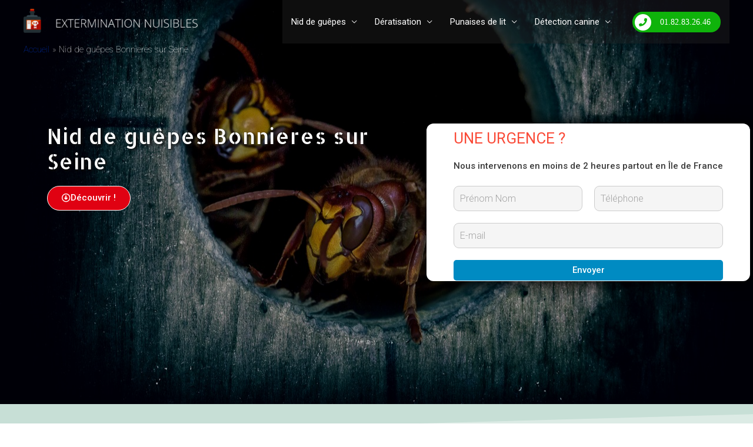

--- FILE ---
content_type: text/html; charset=UTF-8
request_url: https://www.premiers-secours-animalier.fr/nid-de-guepes-bonnieres-sur-seine
body_size: 30850
content:
<!DOCTYPE html>
<html lang="fr-FR">
<head>
<meta charset="UTF-8">
<meta name="viewport" content="width=device-width, initial-scale=1">
<link rel="profile" href="https://gmpg.org/xfn/11">

<meta name='robots' content='index, follow, max-image-preview:large, max-snippet:-1, max-video-preview:-1' />

	<!-- This site is optimized with the Yoast SEO plugin v17.9 - https://yoast.com/wordpress/plugins/seo/ -->
	<title>Nid de guêpes Bonnieres sur Seine. Tél : 01.82.83.26.46</title>
	<meta name="description" content="Nid de guêpes Bonnieres sur Seine. Extermination Nid de guêpes Bonnieres sur Seine. Exterminer Nid de guêpes Bonnieres sur Seine. Enlever Nid de guêpes Bonnieres sur Seine." />
	<link rel="canonical" href="https://www.premiers-secours-animalier.fr/nid-de-guepes-bonnieres-sur-seine" />
	<meta property="og:locale" content="fr_FR" />
	<meta property="og:type" content="article" />
	<meta property="og:title" content="Nid de guêpes Bonnieres sur Seine. Tél : 01.82.83.26.46" />
	<meta property="og:description" content="Nid de guêpes Bonnieres sur Seine. Extermination Nid de guêpes Bonnieres sur Seine. Exterminer Nid de guêpes Bonnieres sur Seine. Enlever Nid de guêpes Bonnieres sur Seine." />
	<meta property="og:url" content="https://www.premiers-secours-animalier.fr/nid-de-guepes-bonnieres-sur-seine" />
	<meta property="og:site_name" content="Extermination Nuisibles" />
	<meta property="og:image" content="https://www.premiers-secours-animalier.fr/wp-content/uploads/2020/06/AdobeStock_169633627-min-scaled.jpeg" />
	<meta property="og:image:width" content="2560" />
	<meta property="og:image:height" content="1707" />
	<meta property="og:image:type" content="image/jpeg" />
	<meta name="twitter:card" content="summary_large_image" />
	<meta name="twitter:title" content="Nid de guêpes Bonnieres sur Seine. Tél : 01.82.83.26.46" />
	<meta name="twitter:description" content="Nid de guêpes Bonnieres sur Seine. Extermination Nid de guêpes Bonnieres sur Seine. Exterminer Nid de guêpes Bonnieres sur Seine. Enlever Nid de guêpes Bonnieres sur Seine." />
	<meta name="twitter:image" content="https://www.premiers-secours-animalier.fr/wp-content/uploads/2020/06/AdobeStock_169633627-min-scaled.jpeg" />
	<meta name="twitter:label1" content="Durée de lecture estimée" />
	<meta name="twitter:data1" content="9 minutes" />
	<script type="application/ld+json" class="yoast-schema-graph">{"@context":"https://schema.org","@graph":[{"@type":"Organization","@id":"https://www.premiers-secours-animalier.fr/#organization","name":"Punaises de Lit","url":"https://www.premiers-secours-animalier.fr/","sameAs":[],"logo":{"@type":"ImageObject","@id":"https://www.premiers-secours-animalier.fr/#logo","inLanguage":"fr-FR","url":"","contentUrl":"","caption":"Punaises de Lit"},"image":{"@id":"https://www.premiers-secours-animalier.fr/#logo"}},{"@type":"WebSite","@id":"https://www.premiers-secours-animalier.fr/#website","url":"https://www.premiers-secours-animalier.fr/","name":"Extermination Nuisibles","description":"Deratisation","publisher":{"@id":"https://www.premiers-secours-animalier.fr/#organization"},"potentialAction":[{"@type":"SearchAction","target":{"@type":"EntryPoint","urlTemplate":"https://www.premiers-secours-animalier.fr/?s={search_term_string}"},"query-input":"required name=search_term_string"}],"inLanguage":"fr-FR"},{"@type":"ImageObject","@id":"https://www.premiers-secours-animalier.fr/nid-de-guepes-bonnieres-sur-seine#primaryimage","inLanguage":"fr-FR","url":"https://www.premiers-secours-animalier.fr/wp-content/uploads/2020/06/AdobeStock_169633627-min-scaled.jpeg","contentUrl":"https://www.premiers-secours-animalier.fr/wp-content/uploads/2020/06/AdobeStock_169633627-min-scaled.jpeg","width":2560,"height":1707,"caption":"Extermination nuisibles"},{"@type":"WebPage","@id":"https://www.premiers-secours-animalier.fr/nid-de-guepes-bonnieres-sur-seine#webpage","url":"https://www.premiers-secours-animalier.fr/nid-de-guepes-bonnieres-sur-seine","name":"Nid de gu\u00eapes Bonnieres sur Seine. T\u00e9l : 01.82.83.26.46","isPartOf":{"@id":"https://www.premiers-secours-animalier.fr/#website"},"primaryImageOfPage":{"@id":"https://www.premiers-secours-animalier.fr/nid-de-guepes-bonnieres-sur-seine#primaryimage"},"datePublished":"2020-09-09T08:40:54+00:00","dateModified":"2020-09-09T08:40:54+00:00","description":"Nid de gu\u00eapes Bonnieres sur Seine. Extermination Nid de gu\u00eapes Bonnieres sur Seine. Exterminer Nid de gu\u00eapes Bonnieres sur Seine. Enlever Nid de gu\u00eapes Bonnieres sur Seine.","breadcrumb":{"@id":"https://www.premiers-secours-animalier.fr/nid-de-guepes-bonnieres-sur-seine#breadcrumb"},"inLanguage":"fr-FR","potentialAction":[{"@type":"ReadAction","target":["https://www.premiers-secours-animalier.fr/nid-de-guepes-bonnieres-sur-seine"]}]},{"@type":"BreadcrumbList","@id":"https://www.premiers-secours-animalier.fr/nid-de-guepes-bonnieres-sur-seine#breadcrumb","itemListElement":[{"@type":"ListItem","position":1,"name":"Accueil","item":"https://www.premiers-secours-animalier.fr/"},{"@type":"ListItem","position":2,"name":"Nid de gu\u00eapes Bonnieres sur Seine"}]}]}</script>
	<!-- / Yoast SEO plugin. -->


<link rel="alternate" type="application/rss+xml" title="Extermination Nuisibles &raquo; Flux" href="https://www.premiers-secours-animalier.fr/feed" />
<link rel="alternate" type="application/rss+xml" title="Extermination Nuisibles &raquo; Flux des commentaires" href="https://www.premiers-secours-animalier.fr/comments/feed" />
<link rel="alternate" title="oEmbed (JSON)" type="application/json+oembed" href="https://www.premiers-secours-animalier.fr/wp-json/oembed/1.0/embed?url=https%3A%2F%2Fwww.premiers-secours-animalier.fr%2Fnid-de-guepes-bonnieres-sur-seine" />
<link rel="alternate" title="oEmbed (XML)" type="text/xml+oembed" href="https://www.premiers-secours-animalier.fr/wp-json/oembed/1.0/embed?url=https%3A%2F%2Fwww.premiers-secours-animalier.fr%2Fnid-de-guepes-bonnieres-sur-seine&#038;format=xml" />
<style id='wp-img-auto-sizes-contain-inline-css'>
img:is([sizes=auto i],[sizes^="auto," i]){contain-intrinsic-size:3000px 1500px}
/*# sourceURL=wp-img-auto-sizes-contain-inline-css */
</style>
<link rel='stylesheet' id='astra-theme-css-css' href='https://www.premiers-secours-animalier.fr/wp-content/themes/astra/assets/css/minified/style.min.css?ver=2.5.4' media='all' />
<style id='astra-theme-css-inline-css'>
html{font-size:93.75%;}a,.page-title{color:#0274be;}a:hover,a:focus{color:#3a3a3a;}body,button,input,select,textarea,.ast-button,.ast-custom-button{font-family:-apple-system,BlinkMacSystemFont,Segoe UI,Roboto,Oxygen-Sans,Ubuntu,Cantarell,Helvetica Neue,sans-serif;font-weight:inherit;font-size:15px;font-size:1rem;}blockquote{color:#000000;}.site-title{font-size:35px;font-size:2.3333333333333rem;}header .site-logo-img .custom-logo-link img{max-width:327px;}.astra-logo-svg{width:327px;}.ast-archive-description .ast-archive-title{font-size:40px;font-size:2.6666666666667rem;}.site-header .site-description{font-size:15px;font-size:1rem;}.entry-title{font-size:40px;font-size:2.6666666666667rem;}.comment-reply-title{font-size:24px;font-size:1.6rem;}.ast-comment-list #cancel-comment-reply-link{font-size:15px;font-size:1rem;}h1,.entry-content h1{font-size:40px;font-size:2.6666666666667rem;}h2,.entry-content h2{font-size:30px;font-size:2rem;}h3,.entry-content h3{font-size:25px;font-size:1.6666666666667rem;}h4,.entry-content h4{font-size:20px;font-size:1.3333333333333rem;}h5,.entry-content h5{font-size:18px;font-size:1.2rem;}h6,.entry-content h6{font-size:15px;font-size:1rem;}.ast-single-post .entry-title,.page-title{font-size:30px;font-size:2rem;}#secondary,#secondary button,#secondary input,#secondary select,#secondary textarea{font-size:15px;font-size:1rem;}::selection{background-color:#0274be;color:#ffffff;}body,h1,.entry-title a,.entry-content h1,h2,.entry-content h2,h3,.entry-content h3,h4,.entry-content h4,h5,.entry-content h5,h6,.entry-content h6,.wc-block-grid__product-title{color:#3a3a3a;}.tagcloud a:hover,.tagcloud a:focus,.tagcloud a.current-item{color:#ffffff;border-color:#0274be;background-color:#0274be;}.main-header-menu .menu-link,.ast-header-custom-item a{color:#3a3a3a;}.main-header-menu .menu-item:hover > .menu-link,.main-header-menu .menu-item:hover > .ast-menu-toggle,.main-header-menu .ast-masthead-custom-menu-items a:hover,.main-header-menu .menu-item.focus > .menu-link,.main-header-menu .menu-item.focus > .ast-menu-toggle,.main-header-menu .current-menu-item > .menu-link,.main-header-menu .current-menu-ancestor > .menu-link,.main-header-menu .current-menu-item > .ast-menu-toggle,.main-header-menu .current-menu-ancestor > .ast-menu-toggle{color:#0274be;}input:focus,input[type="text"]:focus,input[type="email"]:focus,input[type="url"]:focus,input[type="password"]:focus,input[type="reset"]:focus,input[type="search"]:focus,textarea:focus{border-color:#0274be;}input[type="radio"]:checked,input[type=reset],input[type="checkbox"]:checked,input[type="checkbox"]:hover:checked,input[type="checkbox"]:focus:checked,input[type=range]::-webkit-slider-thumb{border-color:#0274be;background-color:#0274be;box-shadow:none;}.site-footer a:hover + .post-count,.site-footer a:focus + .post-count{background:#0274be;border-color:#0274be;}.footer-adv .footer-adv-overlay{border-top-style:solid;border-top-color:#7a7a7a;}.ast-comment-meta{line-height:1.666666667;font-size:12px;font-size:0.8rem;}.single .nav-links .nav-previous,.single .nav-links .nav-next,.single .ast-author-details .author-title,.ast-comment-meta{color:#0274be;}.entry-meta,.entry-meta *{line-height:1.45;color:#0274be;}.entry-meta a:hover,.entry-meta a:hover *,.entry-meta a:focus,.entry-meta a:focus *{color:#3a3a3a;}.ast-404-layout-1 .ast-404-text{font-size:200px;font-size:13.333333333333rem;}.widget-title{font-size:21px;font-size:1.4rem;color:#3a3a3a;}#cat option,.secondary .calendar_wrap thead a,.secondary .calendar_wrap thead a:visited{color:#0274be;}.secondary .calendar_wrap #today,.ast-progress-val span{background:#0274be;}.secondary a:hover + .post-count,.secondary a:focus + .post-count{background:#0274be;border-color:#0274be;}.calendar_wrap #today > a{color:#ffffff;}.ast-pagination a,.page-links .page-link,.single .post-navigation a{color:#0274be;}.ast-pagination a:hover,.ast-pagination a:focus,.ast-pagination > span:hover:not(.dots),.ast-pagination > span.current,.page-links > .page-link,.page-links .page-link:hover,.post-navigation a:hover{color:#3a3a3a;}.ast-header-break-point .ast-mobile-menu-buttons-minimal.menu-toggle{background:transparent;color:#0274be;}.ast-header-break-point .ast-mobile-menu-buttons-outline.menu-toggle{background:transparent;border:1px solid #0274be;color:#0274be;}.ast-header-break-point .ast-mobile-menu-buttons-fill.menu-toggle{background:#0274be;}@media (min-width:1200px){.ast-separate-container.ast-right-sidebar .entry-content .wp-block-image.alignfull,.ast-separate-container.ast-left-sidebar .entry-content .wp-block-image.alignfull,.ast-separate-container.ast-right-sidebar .entry-content .wp-block-cover.alignfull,.ast-separate-container.ast-left-sidebar .entry-content .wp-block-cover.alignfull{margin-left:-6.67em;margin-right:-6.67em;max-width:unset;width:unset;}.ast-separate-container.ast-right-sidebar .entry-content .wp-block-image.alignwide,.ast-separate-container.ast-left-sidebar .entry-content .wp-block-image.alignwide,.ast-separate-container.ast-right-sidebar .entry-content .wp-block-cover.alignwide,.ast-separate-container.ast-left-sidebar .entry-content .wp-block-cover.alignwide{margin-left:-20px;margin-right:-20px;max-width:unset;width:unset;}.wp-block-group .has-background{padding:20px;}}@media (max-width:921px){#secondary.secondary{padding-top:0;}.ast-separate-container .ast-article-post,.ast-separate-container .ast-article-single{padding:1.5em 2.14em;}.ast-separate-container #primary,.ast-separate-container #secondary{padding:1.5em 0;}.ast-separate-container.ast-right-sidebar #secondary{padding-left:1em;padding-right:1em;}.ast-separate-container.ast-two-container #secondary{padding-left:0;padding-right:0;}.ast-page-builder-template .entry-header #secondary{margin-top:1.5em;}.ast-page-builder-template #secondary{margin-top:1.5em;}#primary,#secondary{padding:1.5em 0;margin:0;}.ast-left-sidebar #content > .ast-container{display:flex;flex-direction:column-reverse;width:100%;}.ast-author-box img.avatar{margin:20px 0 0 0;}.ast-pagination{padding-top:1.5em;text-align:center;}.ast-pagination .next.page-numbers{display:inherit;float:none;}}@media (max-width:921px){.ast-page-builder-template.ast-left-sidebar #secondary{padding-right:20px;}.ast-page-builder-template.ast-right-sidebar #secondary{padding-left:20px;}.ast-right-sidebar #primary{padding-right:0;}.ast-right-sidebar #secondary{padding-left:0;}.ast-left-sidebar #primary{padding-left:0;}.ast-left-sidebar #secondary{padding-right:0;}.ast-pagination .prev.page-numbers{padding-left:.5em;}.ast-pagination .next.page-numbers{padding-right:.5em;}}@media (min-width:922px){.ast-separate-container.ast-right-sidebar #primary,.ast-separate-container.ast-left-sidebar #primary{border:0;}.ast-separate-container.ast-right-sidebar #secondary,.ast-separate-container.ast-left-sidebar #secondary{border:0;margin-left:auto;margin-right:auto;}.ast-separate-container.ast-two-container #secondary .widget:last-child{margin-bottom:0;}.ast-separate-container .ast-comment-list li .comment-respond{padding-left:2.66666em;padding-right:2.66666em;}.ast-author-box{-js-display:flex;display:flex;}.ast-author-bio{flex:1;}.error404.ast-separate-container #primary,.search-no-results.ast-separate-container #primary{margin-bottom:4em;}}@media (min-width:922px){.ast-right-sidebar #primary{border-right:1px solid #eee;}.ast-right-sidebar #secondary{border-left:1px solid #eee;margin-left:-1px;}.ast-left-sidebar #primary{border-left:1px solid #eee;}.ast-left-sidebar #secondary{border-right:1px solid #eee;margin-right:-1px;}.ast-separate-container.ast-two-container.ast-right-sidebar #secondary{padding-left:30px;padding-right:0;}.ast-separate-container.ast-two-container.ast-left-sidebar #secondary{padding-right:30px;padding-left:0;}}.wp-block-button .wp-block-button__link,{color:#ffffff;}.wp-block-button .wp-block-button__link{border-style:solid;border-top-width:0;border-right-width:0;border-left-width:0;border-bottom-width:0;border-color:#0274be;background-color:#0274be;color:#ffffff;font-family:inherit;font-weight:inherit;line-height:1;border-radius:2px;padding-top:10px;padding-right:40px;padding-bottom:10px;padding-left:40px;}.wp-block-button .wp-block-button__link:hover,.wp-block-button .wp-block-button__link:focus{color:#ffffff;background-color:#3a3a3a;border-color:#3a3a3a;}.menu-toggle,button,.ast-button,.ast-custom-button,.button,input#submit,input[type="button"],input[type="submit"],input[type="reset"]{border-style:solid;border-top-width:0;border-right-width:0;border-left-width:0;border-bottom-width:0;color:#ffffff;border-color:#0274be;background-color:#0274be;border-radius:2px;padding-top:10px;padding-right:40px;padding-bottom:10px;padding-left:40px;font-family:inherit;font-weight:inherit;line-height:1;}button:focus,.menu-toggle:hover,button:hover,.ast-button:hover,.button:hover,input[type=reset]:hover,input[type=reset]:focus,input#submit:hover,input#submit:focus,input[type="button"]:hover,input[type="button"]:focus,input[type="submit"]:hover,input[type="submit"]:focus{color:#ffffff;background-color:#3a3a3a;border-color:#3a3a3a;}@media (min-width:921px){.ast-container{max-width:100%;}}@media (min-width:544px){.ast-container{max-width:100%;}}@media (max-width:544px){.ast-separate-container .ast-article-post,.ast-separate-container .ast-article-single{padding:1.5em 1em;}.ast-separate-container #content .ast-container{padding-left:0.54em;padding-right:0.54em;}.ast-separate-container #secondary{padding-top:0;}.ast-separate-container.ast-two-container #secondary .widget{margin-bottom:1.5em;padding-left:1em;padding-right:1em;}.ast-separate-container .comments-count-wrapper{padding:1.5em 1em;}.ast-separate-container .ast-comment-list li.depth-1{padding:1.5em 1em;margin-bottom:1.5em;}.ast-separate-container .ast-comment-list .bypostauthor{padding:.5em;}.ast-separate-container .ast-archive-description{padding:1.5em 1em;}.ast-search-menu-icon.ast-dropdown-active .search-field{width:170px;}.ast-separate-container .comment-respond{padding:1.5em 1em;}}@media (max-width:544px){.ast-comment-list .children{margin-left:0.66666em;}.ast-separate-container .ast-comment-list .bypostauthor li{padding:0 0 0 .5em;}}@media (max-width:921px){.ast-mobile-header-stack .main-header-bar .ast-search-menu-icon{display:inline-block;}.ast-header-break-point.ast-header-custom-item-outside .ast-mobile-header-stack .main-header-bar .ast-search-icon{margin:0;}.ast-comment-avatar-wrap img{max-width:2.5em;}.comments-area{margin-top:1.5em;}.ast-separate-container .comments-count-wrapper{padding:2em 2.14em;}.ast-separate-container .ast-comment-list li.depth-1{padding:1.5em 2.14em;}.ast-separate-container .comment-respond{padding:2em 2.14em;}}@media (max-width:921px){.ast-header-break-point .main-header-bar .ast-search-menu-icon.slide-search .search-form{right:0;}.ast-header-break-point .ast-mobile-header-stack .main-header-bar .ast-search-menu-icon.slide-search .search-form{right:-1em;}.ast-comment-avatar-wrap{margin-right:0.5em;}}@media (min-width:545px){.ast-page-builder-template .comments-area,.single.ast-page-builder-template .entry-header,.single.ast-page-builder-template .post-navigation{max-width:1240px;margin-left:auto;margin-right:auto;}}@media (max-width:921px){.ast-archive-description .ast-archive-title{font-size:40px;}.entry-title{font-size:30px;}h1,.entry-content h1{font-size:30px;}h2,.entry-content h2{font-size:25px;}h3,.entry-content h3{font-size:20px;}.ast-single-post .entry-title,.page-title{font-size:30px;}}@media (max-width:544px){.ast-archive-description .ast-archive-title{font-size:40px;}.entry-title{font-size:30px;}h1,.entry-content h1{font-size:30px;}h2,.entry-content h2{font-size:25px;}h3,.entry-content h3{font-size:20px;}.ast-single-post .entry-title,.page-title{font-size:30px;}}@media (max-width:921px){html{font-size:85.5%;}}@media (max-width:544px){html{font-size:85.5%;}}@media (min-width:922px){.ast-container{max-width:1240px;}}@font-face {font-family: "Astra";src: url(https://www.premiers-secours-animalier.fr/wp-content/themes/astra/assets/fonts/astra.woff) format("woff"),url(https://www.premiers-secours-animalier.fr/wp-content/themes/astra/assets/fonts/astra.ttf) format("truetype"),url(https://www.premiers-secours-animalier.fr/wp-content/themes/astra/assets/fonts/astra.svg#astra) format("svg");font-weight: normal;font-style: normal;font-display: fallback;}@media (max-width:921px) {.main-header-bar .main-header-bar-navigation{display:none;}}.ast-desktop .main-header-menu.submenu-with-border .sub-menu,.ast-desktop .main-header-menu.submenu-with-border .astra-full-megamenu-wrapper{border-color:#0274be;}.ast-desktop .main-header-menu.submenu-with-border .sub-menu{border-top-width:2px;border-right-width:0px;border-left-width:0px;border-bottom-width:2px;border-style:solid;}.ast-desktop .main-header-menu.submenu-with-border .sub-menu .sub-menu{top:-2px;}.ast-desktop .main-header-menu.submenu-with-border .sub-menu .menu-link,.ast-desktop .main-header-menu.submenu-with-border .children .menu-link{border-bottom-width:1px;border-style:solid;border-color:#eaeaea;}@media (min-width:922px){.main-header-menu .sub-menu .menu-item.ast-left-align-sub-menu:hover > .sub-menu,.main-header-menu .sub-menu .menu-item.ast-left-align-sub-menu.focus > .sub-menu{margin-left:-0px;}}.ast-small-footer{border-top-style:solid;border-top-width:1px;border-top-color:#7a7a7a;}.ast-small-footer-wrap{text-align:center;}@media (max-width:920px){.ast-404-layout-1 .ast-404-text{font-size:100px;font-size:6.6666666666667rem;}}@media (min-width:922px){.ast-theme-transparent-header #masthead{position:absolute;left:0;right:0;}.ast-theme-transparent-header .main-header-bar,.ast-theme-transparent-header.ast-header-break-point .main-header-bar{background:none;}body.elementor-editor-active.ast-theme-transparent-header #masthead,.fl-builder-edit .ast-theme-transparent-header #masthead,body.vc_editor.ast-theme-transparent-header #masthead,body.brz-ed.ast-theme-transparent-header #masthead{z-index:0;}.ast-header-break-point.ast-replace-site-logo-transparent.ast-theme-transparent-header .custom-mobile-logo-link{display:none;}.ast-header-break-point.ast-replace-site-logo-transparent.ast-theme-transparent-header .transparent-custom-logo{display:inline-block;}.ast-theme-transparent-header .ast-above-header{background-image:none;background-color:transparent;}.ast-theme-transparent-header .ast-below-header{background-image:none;background-color:transparent;}}.ast-theme-transparent-header .main-header-menu,.ast-theme-transparent-header.ast-header-break-point .main-header-bar-wrap .main-header-menu,.ast-flyout-menu-enable.ast-header-break-point.ast-theme-transparent-header .main-header-bar-navigation #site-navigation,.ast-fullscreen-menu-enable.ast-header-break-point.ast-theme-transparent-header .main-header-bar-navigation #site-navigation,.ast-flyout-above-menu-enable.ast-header-break-point.ast-theme-transparent-header .ast-above-header-navigation-wrap .ast-above-header-navigation,.ast-flyout-below-menu-enable.ast-header-break-point.ast-theme-transparent-header .ast-below-header-navigation-wrap .ast-below-header-actual-nav,.ast-fullscreen-above-menu-enable.ast-header-break-point.ast-theme-transparent-header .ast-above-header-navigation-wrap,.ast-fullscreen-below-menu-enable.ast-header-break-point.ast-theme-transparent-header .ast-below-header-navigation-wrap{background-color:rgba(40,40,40,0.36);}.ast-theme-transparent-header .main-header-menu .menu-item .sub-menu .menu-item .menu-link,.ast-theme-transparent-header .main-header-menu .menu-item .sub-menu .menu-item > .ast-menu-toggle{color:#424242;}.ast-theme-transparent-header .main-header-menu,.ast-theme-transparent-header .main-header-menu .menu-link,.ast-theme-transparent-header .ast-masthead-custom-menu-items,.ast-theme-transparent-header .ast-masthead-custom-menu-items a,.ast-theme-transparent-header .main-header-menu .menu-item > .ast-menu-toggle,.ast-theme-transparent-header .main-header-menu .menu-item > .ast-menu-toggle{color:#ffffff;}.ast-theme-transparent-header .main-header-menu .menu-item:hover > .menu-link,.ast-theme-transparent-header .main-header-menu .menu-item:hover > .ast-menu-toggle,.ast-theme-transparent-header .main-header-menu .ast-masthead-custom-menu-items a:hover,.ast-theme-transparent-header .main-header-menu .focus > .menu-link,.ast-theme-transparent-header .main-header-menu .focus > .ast-menu-toggle,.ast-theme-transparent-header .main-header-menu .current-menu-item > .menu-link,.ast-theme-transparent-header .main-header-menu .current-menu-ancestor > .menu-link,.ast-theme-transparent-header .main-header-menu .current-menu-item > .ast-menu-toggle,.ast-theme-transparent-header .main-header-menu .current-menu-ancestor > .ast-menu-toggle{color:#dbdbdb;}@media (max-width:921px){.ast-theme-transparent-header #masthead{position:absolute;left:0;right:0;}.ast-theme-transparent-header .main-header-bar,.ast-theme-transparent-header.ast-header-break-point .main-header-bar{background:none;}body.elementor-editor-active.ast-theme-transparent-header #masthead,.fl-builder-edit .ast-theme-transparent-header #masthead,body.vc_editor.ast-theme-transparent-header #masthead,body.brz-ed.ast-theme-transparent-header #masthead{z-index:0;}.ast-header-break-point.ast-replace-site-logo-transparent.ast-theme-transparent-header .custom-mobile-logo-link{display:none;}.ast-header-break-point.ast-replace-site-logo-transparent.ast-theme-transparent-header .transparent-custom-logo{display:inline-block;}.ast-theme-transparent-header .ast-above-header{background-image:none;background-color:transparent;}.ast-theme-transparent-header .ast-below-header{background-image:none;background-color:transparent;}}.ast-theme-transparent-header .main-header-bar,.ast-theme-transparent-header.ast-header-break-point .main-header-bar{border-bottom-width:0px;border-bottom-style:solid;}.ast-breadcrumbs .trail-browse,.ast-breadcrumbs .trail-items,.ast-breadcrumbs .trail-items li{display:inline-block;margin:0;padding:0;border:none;background:inherit;text-indent:0;}.ast-breadcrumbs .trail-browse{font-size:inherit;font-style:inherit;font-weight:inherit;color:inherit;}.ast-breadcrumbs .trail-items{list-style:none;}.trail-items li::after{padding:0 0.3em;content:"\00bb";}.trail-items li:last-of-type::after{display:none;}.trail-items li::after{content:"\00bb";}.ast-breadcrumbs-wrapper .trail-items a{color:#0133ba;}.ast-breadcrumbs-wrapper .trail-items .trail-end{color:#ffffff;}.ast-breadcrumbs-wrapper .trail-items li::after{color:#adadad;}.ast-breadcrumbs-wrapper,.ast-breadcrumbs-wrapper a{font-family:inherit;font-weight:100;}.ast-breadcrumbs-wrapper{text-align:left;}.ast-breadcrumbs-inner #ast-breadcrumbs-yoast,.ast-breadcrumbs-inner .breadcrumbs,.ast-breadcrumbs-inner .rank-math-breadcrumb{padding-bottom:10px;}.ast-header-break-point .ast-breadcrumbs-wrapper{order:4;}.ast-default-menu-enable.ast-main-header-nav-open.ast-header-break-point .main-header-bar.ast-header-breadcrumb,.ast-main-header-nav-open .main-header-bar.ast-header-breadcrumb{padding-top:1em;padding-bottom:1em;}.ast-header-break-point .main-header-bar.ast-header-breadcrumb{border-bottom-width:1px;border-bottom-color:#eaeaea;border-bottom-style:solid;}.ast-breadcrumbs-wrapper{line-height:1.4;}.ast-breadcrumbs-wrapper .rank-math-breadcrumb p{margin-bottom:0px;}.ast-breadcrumbs-wrapper{display:block;width:100%;}.elementor-widget-heading .elementor-heading-title{margin:0;}.ast-header-break-point .main-header-bar{border-bottom-width:1px;}@media (min-width:922px){.main-header-bar{border-bottom-width:1px;}}.ast-safari-browser-less-than-11 .main-header-menu .menu-item, .ast-safari-browser-less-than-11 .main-header-bar .ast-masthead-custom-menu-items{display:block;}.main-header-menu .menu-item, .main-header-bar .ast-masthead-custom-menu-items{-js-display:flex;display:flex;-webkit-box-pack:center;-webkit-justify-content:center;-moz-box-pack:center;-ms-flex-pack:center;justify-content:center;-webkit-box-orient:vertical;-webkit-box-direction:normal;-webkit-flex-direction:column;-moz-box-orient:vertical;-moz-box-direction:normal;-ms-flex-direction:column;flex-direction:column;}.main-header-menu > .menu-item > .menu-link{height:100%;-webkit-box-align:center;-webkit-align-items:center;-moz-box-align:center;-ms-flex-align:center;align-items:center;-js-display:flex;display:flex;}.ast-primary-menu-disabled .main-header-bar .ast-masthead-custom-menu-items{flex:unset;}
/*# sourceURL=astra-theme-css-inline-css */
</style>
<link rel='stylesheet' id='astra-menu-animation-css' href='https://www.premiers-secours-animalier.fr/wp-content/themes/astra/assets/css/minified/menu-animation.min.css?ver=2.5.4' media='all' />
<style id='wp-emoji-styles-inline-css'>

	img.wp-smiley, img.emoji {
		display: inline !important;
		border: none !important;
		box-shadow: none !important;
		height: 1em !important;
		width: 1em !important;
		margin: 0 0.07em !important;
		vertical-align: -0.1em !important;
		background: none !important;
		padding: 0 !important;
	}
/*# sourceURL=wp-emoji-styles-inline-css */
</style>
<style id='classic-theme-styles-inline-css'>
/*! This file is auto-generated */
.wp-block-button__link{color:#fff;background-color:#32373c;border-radius:9999px;box-shadow:none;text-decoration:none;padding:calc(.667em + 2px) calc(1.333em + 2px);font-size:1.125em}.wp-block-file__button{background:#32373c;color:#fff;text-decoration:none}
/*# sourceURL=/wp-includes/css/classic-themes.min.css */
</style>
<link rel='stylesheet' id='child-theme-generator-css' href='https://www.premiers-secours-animalier.fr/wp-content/plugins/child-theme-generator/public/css/child-theme-generator-public.css?ver=1.0.0' media='all' />
<link rel='stylesheet' id='font-awesome-css' href='https://www.premiers-secours-animalier.fr/wp-content/plugins/elementor/assets/lib/font-awesome/css/font-awesome.min.css?ver=4.7.0' media='all' />
<link rel='stylesheet' id='kk-star-ratings-css' href='https://www.premiers-secours-animalier.fr/wp-content/plugins/kk-star-ratings/src/core/public/css/kk-star-ratings.min.css?ver=5.4.10.2' media='all' />
<link rel='stylesheet' id='elementor-frontend-css' href='https://www.premiers-secours-animalier.fr/wp-content/plugins/elementor/assets/css/frontend.min.css?ver=3.25.9' media='all' />
<link rel='stylesheet' id='eael-general-css' href='https://www.premiers-secours-animalier.fr/wp-content/plugins/essential-addons-for-elementor-lite/assets/front-end/css/view/general.min.css?ver=6.1.11' media='all' />
<link rel='stylesheet' id='eael-7434-css' href='https://www.premiers-secours-animalier.fr/wp-content/uploads/essential-addons-elementor/eael-7434.css?ver=1599648054' media='all' />
<link rel='stylesheet' id='elementor-icons-css' href='https://www.premiers-secours-animalier.fr/wp-content/plugins/elementor/assets/lib/eicons/css/elementor-icons.min.css?ver=5.32.0' media='all' />
<style id='elementor-icons-inline-css'>

		.elementor-add-new-section .elementor-add-templately-promo-button{
            background-color: #5d4fff;
            background-image: url(https://www.premiers-secours-animalier.fr/wp-content/plugins/essential-addons-for-elementor-lite/assets/admin/images/templately/logo-icon.svg);
            background-repeat: no-repeat;
            background-position: center center;
            position: relative;
        }
        
		.elementor-add-new-section .elementor-add-templately-promo-button > i{
            height: 12px;
        }
        
        body .elementor-add-new-section .elementor-add-section-area-button {
            margin-left: 0;
        }

		.elementor-add-new-section .elementor-add-templately-promo-button{
            background-color: #5d4fff;
            background-image: url(https://www.premiers-secours-animalier.fr/wp-content/plugins/essential-addons-for-elementor-lite/assets/admin/images/templately/logo-icon.svg);
            background-repeat: no-repeat;
            background-position: center center;
            position: relative;
        }
        
		.elementor-add-new-section .elementor-add-templately-promo-button > i{
            height: 12px;
        }
        
        body .elementor-add-new-section .elementor-add-section-area-button {
            margin-left: 0;
        }
/*# sourceURL=elementor-icons-inline-css */
</style>
<link rel='stylesheet' id='swiper-css' href='https://www.premiers-secours-animalier.fr/wp-content/plugins/elementor/assets/lib/swiper/v8/css/swiper.min.css?ver=8.4.5' media='all' />
<link rel='stylesheet' id='e-swiper-css' href='https://www.premiers-secours-animalier.fr/wp-content/plugins/elementor/assets/css/conditionals/e-swiper.min.css?ver=3.25.9' media='all' />
<link rel='stylesheet' id='elementor-post-925-css' href='https://www.premiers-secours-animalier.fr/wp-content/uploads/elementor/css/post-925.css?ver=1732116227' media='all' />
<link rel='stylesheet' id='widget-heading-css' href='https://www.premiers-secours-animalier.fr/wp-content/plugins/elementor/assets/css/widget-heading.min.css?ver=3.25.9' media='all' />
<link rel='stylesheet' id='widget-text-editor-css' href='https://www.premiers-secours-animalier.fr/wp-content/plugins/elementor/assets/css/widget-text-editor.min.css?ver=3.25.9' media='all' />
<link rel='stylesheet' id='e-shapes-css' href='https://www.premiers-secours-animalier.fr/wp-content/plugins/elementor/assets/css/conditionals/shapes.min.css?ver=3.25.9' media='all' />
<link rel='stylesheet' id='e-animation-grow-rotate-css' href='https://www.premiers-secours-animalier.fr/wp-content/plugins/elementor/assets/lib/animations/styles/e-animation-grow-rotate.min.css?ver=3.25.9' media='all' />
<link rel='stylesheet' id='widget-image-box-css' href='https://www.premiers-secours-animalier.fr/wp-content/plugins/elementor/assets/css/widget-image-box.min.css?ver=3.25.9' media='all' />
<link rel='stylesheet' id='e-animation-slideInRight-css' href='https://www.premiers-secours-animalier.fr/wp-content/plugins/elementor/assets/lib/animations/styles/slideInRight.min.css?ver=3.25.9' media='all' />
<link rel='stylesheet' id='e-animation-slideInLeft-css' href='https://www.premiers-secours-animalier.fr/wp-content/plugins/elementor/assets/lib/animations/styles/slideInLeft.min.css?ver=3.25.9' media='all' />
<link rel='stylesheet' id='widget-google_maps-css' href='https://www.premiers-secours-animalier.fr/wp-content/plugins/elementor/assets/css/widget-google_maps.min.css?ver=3.25.9' media='all' />
<link rel='stylesheet' id='wpforms-classic-full-css' href='https://www.premiers-secours-animalier.fr/wp-content/plugins/wpforms-lite/assets/css/frontend/classic/wpforms-full.min.css?ver=1.9.2.2' media='all' />
<link rel='stylesheet' id='elementor-post-7434-css' href='https://www.premiers-secours-animalier.fr/wp-content/uploads/elementor/css/post-7434.css?ver=1732188382' media='all' />
<link rel='stylesheet' id='font-awesome-5-all-css' href='https://www.premiers-secours-animalier.fr/wp-content/plugins/elementor/assets/lib/font-awesome/css/all.min.css?ver=6.1.11' media='all' />
<link rel='stylesheet' id='font-awesome-4-shim-css' href='https://www.premiers-secours-animalier.fr/wp-content/plugins/elementor/assets/lib/font-awesome/css/v4-shims.min.css?ver=6.1.11' media='all' />
<link rel='stylesheet' id='google-fonts-1-css' href='https://fonts.googleapis.com/css?family=Roboto%3A100%2C100italic%2C200%2C200italic%2C300%2C300italic%2C400%2C400italic%2C500%2C500italic%2C600%2C600italic%2C700%2C700italic%2C800%2C800italic%2C900%2C900italic%7CRoboto+Slab%3A100%2C100italic%2C200%2C200italic%2C300%2C300italic%2C400%2C400italic%2C500%2C500italic%2C600%2C600italic%2C700%2C700italic%2C800%2C800italic%2C900%2C900italic%7CAllerta+Stencil%3A100%2C100italic%2C200%2C200italic%2C300%2C300italic%2C400%2C400italic%2C500%2C500italic%2C600%2C600italic%2C700%2C700italic%2C800%2C800italic%2C900%2C900italic%7COpen+Sans%3A100%2C100italic%2C200%2C200italic%2C300%2C300italic%2C400%2C400italic%2C500%2C500italic%2C600%2C600italic%2C700%2C700italic%2C800%2C800italic%2C900%2C900italic&#038;display=auto&#038;ver=6.9' media='all' />
<link rel='stylesheet' id='elementor-icons-shared-0-css' href='https://www.premiers-secours-animalier.fr/wp-content/plugins/elementor/assets/lib/font-awesome/css/fontawesome.min.css?ver=5.15.3' media='all' />
<link rel='stylesheet' id='elementor-icons-fa-regular-css' href='https://www.premiers-secours-animalier.fr/wp-content/plugins/elementor/assets/lib/font-awesome/css/regular.min.css?ver=5.15.3' media='all' />
<link rel='stylesheet' id='elementor-icons-fa-solid-css' href='https://www.premiers-secours-animalier.fr/wp-content/plugins/elementor/assets/lib/font-awesome/css/solid.min.css?ver=5.15.3' media='all' />
<link rel="preconnect" href="https://fonts.gstatic.com/" crossorigin><script src="https://www.premiers-secours-animalier.fr/wp-includes/js/jquery/jquery.min.js?ver=3.7.1" id="jquery-core-js"></script>
<script src="https://www.premiers-secours-animalier.fr/wp-includes/js/jquery/jquery-migrate.min.js?ver=3.4.1" id="jquery-migrate-js"></script>
<script src="https://www.premiers-secours-animalier.fr/wp-content/plugins/child-theme-generator/public/js/child-theme-generator-public.js?ver=1.0.0" id="child-theme-generator-js"></script>
<script src="https://www.premiers-secours-animalier.fr/wp-content/plugins/elementor/assets/lib/font-awesome/js/v4-shims.min.js?ver=6.1.11" id="font-awesome-4-shim-js"></script>
<link rel="https://api.w.org/" href="https://www.premiers-secours-animalier.fr/wp-json/" /><link rel="alternate" title="JSON" type="application/json" href="https://www.premiers-secours-animalier.fr/wp-json/wp/v2/pages/7434" /><link rel="EditURI" type="application/rsd+xml" title="RSD" href="https://www.premiers-secours-animalier.fr/xmlrpc.php?rsd" />
<meta name="generator" content="WordPress 6.9" />
<link rel='shortlink' href='https://www.premiers-secours-animalier.fr/?p=7434' />
<!-- This website uses the WP Call Button plugin to generate more leads. --><style type="text/css">.wp-call-button{ display: none; } @media screen and (max-width: 650px) { .wp-call-button{display: block; position: fixed; text-decoration: none; z-index: 9999999999;width: 60px; height: 60px; border-radius: 50%;/*transform: scale(0.8);*/ background: #269041 !important; color: white !important; border-radius: 0; width: 100%; text-align: center !important; font-size: 24px !important;  font-weight: bold !important; padding: 17px 0 0 0 !important; text-decoration: none !important;  bottom: 0; } }</style><meta name="generator" content="Elementor 3.25.9; features: additional_custom_breakpoints, e_optimized_control_loading; settings: css_print_method-external, google_font-enabled, font_display-auto">
			<style>
				.e-con.e-parent:nth-of-type(n+4):not(.e-lazyloaded):not(.e-no-lazyload),
				.e-con.e-parent:nth-of-type(n+4):not(.e-lazyloaded):not(.e-no-lazyload) * {
					background-image: none !important;
				}
				@media screen and (max-height: 1024px) {
					.e-con.e-parent:nth-of-type(n+3):not(.e-lazyloaded):not(.e-no-lazyload),
					.e-con.e-parent:nth-of-type(n+3):not(.e-lazyloaded):not(.e-no-lazyload) * {
						background-image: none !important;
					}
				}
				@media screen and (max-height: 640px) {
					.e-con.e-parent:nth-of-type(n+2):not(.e-lazyloaded):not(.e-no-lazyload),
					.e-con.e-parent:nth-of-type(n+2):not(.e-lazyloaded):not(.e-no-lazyload) * {
						background-image: none !important;
					}
				}
			</style>
			<link rel="icon" href="https://www.premiers-secours-animalier.fr/wp-content/uploads/2020/07/cropped-LogoMakr_3OPYMC-32x32.png" sizes="32x32" />
<link rel="icon" href="https://www.premiers-secours-animalier.fr/wp-content/uploads/2020/07/cropped-LogoMakr_3OPYMC-192x192.png" sizes="192x192" />
<link rel="apple-touch-icon" href="https://www.premiers-secours-animalier.fr/wp-content/uploads/2020/07/cropped-LogoMakr_3OPYMC-180x180.png" />
<meta name="msapplication-TileImage" content="https://www.premiers-secours-animalier.fr/wp-content/uploads/2020/07/cropped-LogoMakr_3OPYMC-270x270.png" />
		<style id="wp-custom-css">
			.kk-star-ratings.kksr-valign-bottom {
	margin-top: 15px;
	margin-bottom: 15px;
}

.phone {
    display: inline-block;
    background: #0fb30b!important;
    color: #fff!important;
    transition: all 0.5s;
    padding: 4px 15px 4px 45px!important;
    position: relative;
    font-family: "Verdana";
    border: 2px solid #0fb30b;
    border-radius: 22px;
    text-decoration: none;
    font-size: 14px;
}

.phone:hover {
	background: #fff!important;
	color: #0fb30b!important;
	text-decoration: underline;
}

.fa-phone {
    left: 2px;
    color: #0fb30b;
    border-radius: 17px;
    position: absolute;
    padding: 7px;
    transition: all 0.5s;
    font-size: 14px;
    background: #FFF;
    top: 2px;
}

.elementor-widget-eael-wpforms .eael-wpforms .wpforms-field input:not([type=radio]):not([type=checkbox]):not([type=submit]):not([type=button]):not([type=image]):not([type=file]), .elementor-widget-eael-wpforms .eael-wpforms .wpforms-field textarea, .elementor-widget-eael-wpforms .eael-wpforms .wpforms-field select {
    font-family: "Roboto", Sans-serif;
    font-weight: 300;
}
.debouchage_canalisation-map{clear:both;width:100%;margin:0 0 20px 0;background:#f2f2f2;border:1px solid #dfdfdf}.leaflet-pane,.leaflet-tile,.leaflet-marker-icon,.leaflet-marker-shadow,.leaflet-tile-container,.leaflet-pane>svg,.leaflet-pane>canvas,.leaflet-zoom-box,.leaflet-image-layer,.leaflet-layer{position:absolute;left:0;top:0}.leaflet-container{overflow:hidden}.leaflet-tile,.leaflet-marker-icon,.leaflet-marker-shadow{-webkit-user-select:none;-moz-user-select:none;user-select:none;-webkit-user-drag:none}.leaflet-tile::selection{background:transparent}.leaflet-safari .leaflet-tile{image-rendering:-webkit-optimize-contrast}.leaflet-safari .leaflet-tile-container{width:1600px;height:1600px;-webkit-transform-origin:0 0}.leaflet-marker-icon,.leaflet-marker-shadow{display:block}.leaflet-container .leaflet-overlay-pane svg,.leaflet-container .leaflet-marker-pane img,.leaflet-container .leaflet-shadow-pane img,.leaflet-container .leaflet-tile-pane img,.leaflet-container img.leaflet-image-layer,.leaflet-container .leaflet-tile{max-width:none !important;max-height:none !important}.leaflet-container.leaflet-touch-zoom{-ms-touch-action:pan-x pan-y;touch-action:pan-x pan-y}.leaflet-container.leaflet-touch-drag{-ms-touch-action:pinch-zoom;touch-action:none;touch-action:pinch-zoom}.leaflet-container.leaflet-touch-drag.leaflet-touch-zoom{-ms-touch-action:none;touch-action:none}.leaflet-container{-webkit-tap-highlight-color:transparent}.leaflet-container a{-webkit-tap-highlight-color:rgba(51,181,229,0.4)}.leaflet-tile{filter:inherit;visibility:hidden}.leaflet-tile-loaded{visibility:inherit}.leaflet-zoom-box{width:0;height:0;-moz-box-sizing:border-box;box-sizing:border-box;z-index:800}.leaflet-overlay-pane svg{-moz-user-select:none}.leaflet-pane{z-index:400}.leaflet-tile-pane{z-index:200}.leaflet-overlay-pane{z-index:400}.leaflet-shadow-pane{z-index:500}.leaflet-marker-pane{z-index:600}.leaflet-tooltip-pane{z-index:650}.leaflet-popup-pane{z-index:700}.leaflet-map-pane canvas{z-index:100}.leaflet-map-pane svg{z-index:200}.leaflet-vml-shape{width:1px;height:1px}.lvml{behavior:url(#default#VML);display:inline-block;position:absolute}.leaflet-control{position:relative;z-index:800;pointer-events:visiblePainted;pointer-events:auto}.leaflet-top,.leaflet-bottom{position:absolute;z-index:1000;pointer-events:none}.leaflet-top{top:0}.leaflet-right{right:0}.leaflet-bottom{bottom:0}.leaflet-left{left:0}.leaflet-control{float:left;clear:both}.leaflet-right .leaflet-control{float:right}.leaflet-top .leaflet-control{margin-top:10px}.leaflet-bottom .leaflet-control{margin-bottom:10px}.leaflet-left .leaflet-control{margin-left:10px}.leaflet-right .leaflet-control{margin-right:10px}.leaflet-fade-anim .leaflet-tile{will-change:opacity}.leaflet-fade-anim .leaflet-popup{opacity:0;-webkit-transition:opacity 0.2s linear;-moz-transition:opacity 0.2s linear;transition:opacity 0.2s linear}.leaflet-fade-anim .leaflet-map-pane .leaflet-popup{opacity:1}.leaflet-zoom-animated{-webkit-transform-origin:0 0;-ms-transform-origin:0 0;transform-origin:0 0}.leaflet-zoom-anim .leaflet-zoom-animated{will-change:transform}.leaflet-zoom-anim .leaflet-zoom-animated{-webkit-transition:-webkit-transform 0.25s cubic-bezier(0, 0, 0.25, 1);-moz-transition:-moz-transform 0.25s cubic-bezier(0, 0, 0.25, 1);transition:transform 0.25s cubic-bezier(0, 0, 0.25, 1)}.leaflet-zoom-anim .leaflet-tile,.leaflet-pan-anim .leaflet-tile{-webkit-transition:none;-moz-transition:none;transition:none}.leaflet-zoom-anim .leaflet-zoom-hide{visibility:hidden}.leaflet-interactive{cursor:pointer}.leaflet-grab{cursor:-webkit-grab;cursor:-moz-grab;cursor:grab}.leaflet-crosshair,.leaflet-crosshair .leaflet-interactive{cursor:crosshair}.leaflet-popup-pane,.leaflet-control{cursor:auto}.leaflet-dragging .leaflet-grab,.leaflet-dragging .leaflet-grab .leaflet-interactive,.leaflet-dragging .leaflet-marker-draggable{cursor:move;cursor:-webkit-grabbing;cursor:-moz-grabbing;cursor:grabbing}.leaflet-marker-icon,.leaflet-marker-shadow,.leaflet-image-layer,.leaflet-pane>svg path,.leaflet-tile-container{pointer-events:none}.leaflet-marker-icon.leaflet-interactive,.leaflet-image-layer.leaflet-interactive,.leaflet-pane>svg path.leaflet-interactive,svg.leaflet-image-layer.leaflet-interactive path{pointer-events:visiblePainted;pointer-events:auto}.leaflet-container{background:#ddd;outline:0}.leaflet-container a{color:#0078A8}.leaflet-container a.leaflet-active{outline:2px solid orange}.leaflet-zoom-box{border:2px dotted #38f;background:rgba(255,255,255,0.5)}.leaflet-container{font:12px/1.5 "Helvetica Neue", Arial, Helvetica, sans-serif}.leaflet-bar{box-shadow:0 1px 5px rgba(0,0,0,0.65);border-radius:4px}.leaflet-bar a,.leaflet-bar a:hover{background-color:#fff;border-bottom:1px solid #ccc;width:26px;height:26px;line-height:26px;display:block;text-align:center;text-decoration:none;color:black}.leaflet-bar a,.leaflet-control-layers-toggle{background-position:50% 50%;background-repeat:no-repeat;display:block}.leaflet-bar a:hover{background-color:#f4f4f4}.leaflet-bar a:first-child{border-top-left-radius:4px;border-top-right-radius:4px}.leaflet-bar a:last-child{border-bottom-left-radius:4px;border-bottom-right-radius:4px;border-bottom:none}.leaflet-bar a.leaflet-disabled{cursor:default;background-color:#f4f4f4;color:#bbb}.leaflet-touch .leaflet-bar a{width:30px;height:30px;line-height:30px}.leaflet-touch .leaflet-bar a:first-child{border-top-left-radius:2px;border-top-right-radius:2px}.leaflet-touch .leaflet-bar a:last-child{border-bottom-left-radius:2px;border-bottom-right-radius:2px}.leaflet-control-zoom-in,.leaflet-control-zoom-out{font:bold 18px 'Lucida Console', Monaco, monospace;text-indent:1px}.leaflet-touch .leaflet-control-zoom-in,.leaflet-touch .leaflet-control-zoom-out{font-size:22px}.leaflet-control-layers{box-shadow:0 1px 5px rgba(0,0,0,0.4);background:#fff;border-radius:5px}.leaflet-control-layers-toggle{background-image:url(images/layers.png);width:36px;height:36px}.leaflet-retina .leaflet-control-layers-toggle{background-image:url(images/layers-2x.png);background-size:26px 26px}.leaflet-touch .leaflet-control-layers-toggle{width:44px;height:44px}.leaflet-control-layers .leaflet-control-layers-list,.leaflet-control-layers-expanded .leaflet-control-layers-toggle{display:none}.leaflet-control-layers-expanded .leaflet-control-layers-list{display:block;position:relative}.leaflet-control-layers-expanded{padding:6px 10px 6px 6px;color:#333;background:#fff}.leaflet-control-layers-scrollbar{overflow-y:scroll;overflow-x:hidden;padding-right:5px}.leaflet-control-layers-selector{margin-top:2px;position:relative;top:1px}.leaflet-control-layers label{display:block}.leaflet-control-layers-separator{height:0;border-top:1px solid #ddd;margin:5px -10px 5px -6px}.leaflet-default-icon-path{background-image:url(images/marker-icon.png)}.leaflet-container .leaflet-control-attribution{background:#fff;background:rgba(255,255,255,0.7);margin:0}.leaflet-control-attribution,.leaflet-control-scale-line{padding:0 5px;color:#333}.leaflet-control-attribution a{text-decoration:none}.leaflet-control-attribution a:hover{text-decoration:underline}.leaflet-container .leaflet-control-attribution,.leaflet-container .leaflet-control-scale{font-size:11px}.leaflet-left .leaflet-control-scale{margin-left:5px}.leaflet-bottom .leaflet-control-scale{margin-bottom:5px}.leaflet-control-scale-line{border:2px solid #777;border-top:none;line-height:1.1;padding:2px 5px 1px;font-size:11px;white-space:nowrap;overflow:hidden;-moz-box-sizing:border-box;box-sizing:border-box;background:#fff;background:rgba(255,255,255,0.5)}.leaflet-control-scale-line:not(:first-child){border-top:2px solid #777;border-bottom:none;margin-top:-2px}.leaflet-control-scale-line:not(:first-child):not(:last-child){border-bottom:2px solid #777}.leaflet-touch .leaflet-control-attribution,.leaflet-touch .leaflet-control-layers,.leaflet-touch .leaflet-bar{box-shadow:none}.leaflet-touch .leaflet-control-layers,.leaflet-touch .leaflet-bar{border:2px solid rgba(0,0,0,0.2);background-clip:padding-box}.leaflet-popup{position:absolute;text-align:center;margin-bottom:20px}.leaflet-popup-content-wrapper{padding:1px;text-align:left;border-radius:12px}.leaflet-popup-content{margin:13px 19px;line-height:1.4}.leaflet-popup-content p{margin:18px 0}.leaflet-popup-tip-container{width:40px;height:20px;position:absolute;left:50%;margin-left:-20px;overflow:hidden;pointer-events:none}.leaflet-popup-tip{width:17px;height:17px;padding:1px;margin:-10px auto 0;-webkit-transform:rotate(45deg);-moz-transform:rotate(45deg);-ms-transform:rotate(45deg);transform:rotate(45deg)}.leaflet-popup-content-wrapper,.leaflet-popup-tip{background:white;color:#333;box-shadow:0 3px 14px rgba(0,0,0,0.4)}.leaflet-container a.leaflet-popup-close-button{position:absolute;top:0;right:0;padding:4px 4px 0 0;border:none;text-align:center;width:18px;height:14px;font:16px/14px Tahoma, Verdana, sans-serif;color:#c3c3c3;text-decoration:none;font-weight:bold;background:transparent}.leaflet-container a.leaflet-popup-close-button:hover{color:#999}.leaflet-popup-scrolled{overflow:auto;border-bottom:1px solid #ddd;border-top:1px solid #ddd}.leaflet-oldie .leaflet-popup-content-wrapper{zoom:1}.leaflet-oldie .leaflet-popup-tip{width:24px;margin:0 auto;-ms-filter:"progid:DXImageTransform.Microsoft.Matrix(M11=0.70710678, M12=0.70710678, M21=-0.70710678, M22=0.70710678)";filter:progid:DXImageTransform.Microsoft.Matrix(M11=0.70710678, M12=0.70710678, M21=-0.70710678, M22=0.70710678)}.leaflet-oldie .leaflet-popup-tip-container{margin-top:-1px}.leaflet-oldie .leaflet-control-zoom,.leaflet-oldie .leaflet-control-layers,.leaflet-oldie .leaflet-popup-content-wrapper,.leaflet-oldie .leaflet-popup-tip{border:1px solid #999}.leaflet-div-icon{background:#fff;border:1px solid #666}.leaflet-tooltip{position:absolute;padding:6px;background-color:#fff;border:1px solid #fff;border-radius:3px;color:#222;white-space:nowrap;-webkit-user-select:none;-moz-user-select:none;-ms-user-select:none;user-select:none;pointer-events:none;box-shadow:0 1px 3px rgba(0,0,0,0.4)}.leaflet-tooltip.leaflet-clickable{cursor:pointer;pointer-events:auto}.leaflet-tooltip-top:before,.leaflet-tooltip-bottom:before,.leaflet-tooltip-left:before,.leaflet-tooltip-right:before{position:absolute;pointer-events:none;border:6px solid transparent;background:transparent;content:""}.leaflet-tooltip-bottom{margin-top:6px}.leaflet-tooltip-top{margin-top:-6px}.leaflet-tooltip-bottom:before,.leaflet-tooltip-top:before{left:50%;margin-left:-6px}.leaflet-tooltip-top:before{bottom:0;margin-bottom:-12px;border-top-color:#fff}.leaflet-tooltip-bottom:before{top:0;margin-top:-12px;margin-left:-6px;border-bottom-color:#fff}.leaflet-tooltip-left{margin-left:-6px}.leaflet-tooltip-right{margin-left:6px}.leaflet-tooltip-left:before,.leaflet-tooltip-right:before{top:50%;margin-top:-6px}.leaflet-tooltip-left:before{right:0;margin-right:-12px;border-left-color:#fff}.leaflet-tooltip-right:before{left:0;margin-left:-12px;border-right-color:#fff}.debouchage_canalisation-related-links{padding:0 !important}.debouchage_canalisation-related-links.debouchage_canalisation-related-links-list-links-comma{display:inline-block}.debouchage_canalisation-related-links.debouchage_canalisation-related-links-list-links-bullet{list-style:disc !important;list-style-type:disc !important}.debouchage_canalisation-related-links.debouchage_canalisation-related-links-list-links-bullet li{margin:0 10px 20px 0 !important;padding:0 !important;list-style:disc !important;list-style-type:disc !important}.debouchage_canalisation-related-links.debouchage_canalisation-related-links-list-links-number{list-style:decimal !important;list-style-type:decimal !important}.debouchage_canalisation-related-links.debouchage_canalisation-related-links-list-links-number li{margin:0 10px 20px 0 !important;padding:0 !important;list-style:decimal !important;list-style-type:decimal !important}.debouchage_canalisation-related-links.debouchage_canalisation-related-links-list-links{list-style:none !important;list-style-type:none !important}.debouchage_canalisation-related-links.debouchage_canalisation-related-links-list-links li{margin:0 0 20px 0 !important;padding:0 !important;list-style:none !important;list-style-type:none !important}.debouchage_canalisation-related-links.debouchage_canalisation-related-links-columns-2{grid-template-columns:repeat(2, 1fr)}.debouchage_canalisation-related-links.debouchage_canalisation-related-links-columns-3{grid-template-columns:repeat(3, 1fr)}.debouchage_canalisation-related-links.debouchage_canalisation-related-links-columns-4{grid-template-columns:repeat(4, 1fr)}.debouchage_canalisation-related-links .prev{float:left;width:50%}.debouchage_canalisation-related-links .next{float:right;width:50%}.debouchage_canalisation-related-links li img{display:block;margin:5px 0;height:auto !important}.debouchage_canalisation-related-links .debouchage_canalisation-related-links-description{display:inline-block}@media only screen and (min-width: 768px){.debouchage_canalisation-related-links{display:grid;column-gap:20px;row-gap:20px}.debouchage_canalisation-related-links-horizontal li{display:grid;column-gap:20px;row-gap:0;grid-template-columns:repeat(2, 1fr)}.debouchage_canalisation-related-links-horizontal li>*:nth-child(3){grid-column:span 2}}.debouchage_canalisation-yelp.debouchage_canalisation-yelp-list{display:grid;column-gap:20px;row-gap:20px;margin:0 0 20px 0 !important;padding:0 !important;list-style:none}.debouchage_canalisation-yelp.debouchage_canalisation-yelp-list.debouchage_canalisation-yelp-columns-2{grid-template-columns:repeat(2, 1fr)}.debouchage_canalisation-yelp.debouchage_canalisation-yelp-list.debouchage_canalisation-yelp-columns-3{grid-template-columns:repeat(3, 1fr)}.debouchage_canalisation-yelp.debouchage_canalisation-yelp-list.debouchage_canalisation-yelp-columns-4{grid-template-columns:repeat(4, 1fr)}.debouchage_canalisation-yelp .business .image img{max-width:100%;height:auto}.debouchage_canalisation-yelp .business .rating-stars{display:inline-block;vertical-align:middle;width:132px;height:24px;background:url(https://s3-media2.fl.yelpcdn.com/assets/srv0/yelp_design_web/9b34e39ccbeb/assets/img/stars/stars.png);background-size:132px 560px}.debouchage_canalisation-yelp .business .rating-stars.rating-stars-1{background-position:0 -24px}.debouchage_canalisation-yelp .business .rating-stars.rating-stars-1-5{background-position:0 -48px}.debouchage_canalisation-yelp .business .rating-stars.rating-stars-2{background-position:0 -72px}.debouchage_canalisation-yelp .business .rating-stars.rating-stars-2-5{background-position:0 -96px}.debouchage_canalisation-yelp .business .rating-stars.rating-stars-3{background-position:0 -120px}.debouchage_canalisation-yelp .business .rating-stars.rating-stars-3-5{background-position:0 -144px}.debouchage_canalisation-yelp .business .rating-stars.rating-stars-4{background-position:0 -168px}.debouchage_canalisation-yelp .business .rating-stars.rating-stars-4-5{background-position:0 -192px}.debouchage_canalisation-yelp .business .rating-stars.rating-stars-5{background-position:0 -216px}@media only screen and (min-width: 768px){.debouchage_canalisation-yelp-list{display:grid;column-gap:20px;row-gap:20px}.debouchage_canalisation-yelp-horizontal .business{display:grid;column-gap:20px;row-gap:0;grid-template-columns:max-content auto}}
		</style>
		<style id='global-styles-inline-css'>
:root{--wp--preset--aspect-ratio--square: 1;--wp--preset--aspect-ratio--4-3: 4/3;--wp--preset--aspect-ratio--3-4: 3/4;--wp--preset--aspect-ratio--3-2: 3/2;--wp--preset--aspect-ratio--2-3: 2/3;--wp--preset--aspect-ratio--16-9: 16/9;--wp--preset--aspect-ratio--9-16: 9/16;--wp--preset--color--black: #000000;--wp--preset--color--cyan-bluish-gray: #abb8c3;--wp--preset--color--white: #ffffff;--wp--preset--color--pale-pink: #f78da7;--wp--preset--color--vivid-red: #cf2e2e;--wp--preset--color--luminous-vivid-orange: #ff6900;--wp--preset--color--luminous-vivid-amber: #fcb900;--wp--preset--color--light-green-cyan: #7bdcb5;--wp--preset--color--vivid-green-cyan: #00d084;--wp--preset--color--pale-cyan-blue: #8ed1fc;--wp--preset--color--vivid-cyan-blue: #0693e3;--wp--preset--color--vivid-purple: #9b51e0;--wp--preset--gradient--vivid-cyan-blue-to-vivid-purple: linear-gradient(135deg,rgb(6,147,227) 0%,rgb(155,81,224) 100%);--wp--preset--gradient--light-green-cyan-to-vivid-green-cyan: linear-gradient(135deg,rgb(122,220,180) 0%,rgb(0,208,130) 100%);--wp--preset--gradient--luminous-vivid-amber-to-luminous-vivid-orange: linear-gradient(135deg,rgb(252,185,0) 0%,rgb(255,105,0) 100%);--wp--preset--gradient--luminous-vivid-orange-to-vivid-red: linear-gradient(135deg,rgb(255,105,0) 0%,rgb(207,46,46) 100%);--wp--preset--gradient--very-light-gray-to-cyan-bluish-gray: linear-gradient(135deg,rgb(238,238,238) 0%,rgb(169,184,195) 100%);--wp--preset--gradient--cool-to-warm-spectrum: linear-gradient(135deg,rgb(74,234,220) 0%,rgb(151,120,209) 20%,rgb(207,42,186) 40%,rgb(238,44,130) 60%,rgb(251,105,98) 80%,rgb(254,248,76) 100%);--wp--preset--gradient--blush-light-purple: linear-gradient(135deg,rgb(255,206,236) 0%,rgb(152,150,240) 100%);--wp--preset--gradient--blush-bordeaux: linear-gradient(135deg,rgb(254,205,165) 0%,rgb(254,45,45) 50%,rgb(107,0,62) 100%);--wp--preset--gradient--luminous-dusk: linear-gradient(135deg,rgb(255,203,112) 0%,rgb(199,81,192) 50%,rgb(65,88,208) 100%);--wp--preset--gradient--pale-ocean: linear-gradient(135deg,rgb(255,245,203) 0%,rgb(182,227,212) 50%,rgb(51,167,181) 100%);--wp--preset--gradient--electric-grass: linear-gradient(135deg,rgb(202,248,128) 0%,rgb(113,206,126) 100%);--wp--preset--gradient--midnight: linear-gradient(135deg,rgb(2,3,129) 0%,rgb(40,116,252) 100%);--wp--preset--font-size--small: 13px;--wp--preset--font-size--medium: 20px;--wp--preset--font-size--large: 36px;--wp--preset--font-size--x-large: 42px;--wp--preset--spacing--20: 0.44rem;--wp--preset--spacing--30: 0.67rem;--wp--preset--spacing--40: 1rem;--wp--preset--spacing--50: 1.5rem;--wp--preset--spacing--60: 2.25rem;--wp--preset--spacing--70: 3.38rem;--wp--preset--spacing--80: 5.06rem;--wp--preset--shadow--natural: 6px 6px 9px rgba(0, 0, 0, 0.2);--wp--preset--shadow--deep: 12px 12px 50px rgba(0, 0, 0, 0.4);--wp--preset--shadow--sharp: 6px 6px 0px rgba(0, 0, 0, 0.2);--wp--preset--shadow--outlined: 6px 6px 0px -3px rgb(255, 255, 255), 6px 6px rgb(0, 0, 0);--wp--preset--shadow--crisp: 6px 6px 0px rgb(0, 0, 0);}:where(.is-layout-flex){gap: 0.5em;}:where(.is-layout-grid){gap: 0.5em;}body .is-layout-flex{display: flex;}.is-layout-flex{flex-wrap: wrap;align-items: center;}.is-layout-flex > :is(*, div){margin: 0;}body .is-layout-grid{display: grid;}.is-layout-grid > :is(*, div){margin: 0;}:where(.wp-block-columns.is-layout-flex){gap: 2em;}:where(.wp-block-columns.is-layout-grid){gap: 2em;}:where(.wp-block-post-template.is-layout-flex){gap: 1.25em;}:where(.wp-block-post-template.is-layout-grid){gap: 1.25em;}.has-black-color{color: var(--wp--preset--color--black) !important;}.has-cyan-bluish-gray-color{color: var(--wp--preset--color--cyan-bluish-gray) !important;}.has-white-color{color: var(--wp--preset--color--white) !important;}.has-pale-pink-color{color: var(--wp--preset--color--pale-pink) !important;}.has-vivid-red-color{color: var(--wp--preset--color--vivid-red) !important;}.has-luminous-vivid-orange-color{color: var(--wp--preset--color--luminous-vivid-orange) !important;}.has-luminous-vivid-amber-color{color: var(--wp--preset--color--luminous-vivid-amber) !important;}.has-light-green-cyan-color{color: var(--wp--preset--color--light-green-cyan) !important;}.has-vivid-green-cyan-color{color: var(--wp--preset--color--vivid-green-cyan) !important;}.has-pale-cyan-blue-color{color: var(--wp--preset--color--pale-cyan-blue) !important;}.has-vivid-cyan-blue-color{color: var(--wp--preset--color--vivid-cyan-blue) !important;}.has-vivid-purple-color{color: var(--wp--preset--color--vivid-purple) !important;}.has-black-background-color{background-color: var(--wp--preset--color--black) !important;}.has-cyan-bluish-gray-background-color{background-color: var(--wp--preset--color--cyan-bluish-gray) !important;}.has-white-background-color{background-color: var(--wp--preset--color--white) !important;}.has-pale-pink-background-color{background-color: var(--wp--preset--color--pale-pink) !important;}.has-vivid-red-background-color{background-color: var(--wp--preset--color--vivid-red) !important;}.has-luminous-vivid-orange-background-color{background-color: var(--wp--preset--color--luminous-vivid-orange) !important;}.has-luminous-vivid-amber-background-color{background-color: var(--wp--preset--color--luminous-vivid-amber) !important;}.has-light-green-cyan-background-color{background-color: var(--wp--preset--color--light-green-cyan) !important;}.has-vivid-green-cyan-background-color{background-color: var(--wp--preset--color--vivid-green-cyan) !important;}.has-pale-cyan-blue-background-color{background-color: var(--wp--preset--color--pale-cyan-blue) !important;}.has-vivid-cyan-blue-background-color{background-color: var(--wp--preset--color--vivid-cyan-blue) !important;}.has-vivid-purple-background-color{background-color: var(--wp--preset--color--vivid-purple) !important;}.has-black-border-color{border-color: var(--wp--preset--color--black) !important;}.has-cyan-bluish-gray-border-color{border-color: var(--wp--preset--color--cyan-bluish-gray) !important;}.has-white-border-color{border-color: var(--wp--preset--color--white) !important;}.has-pale-pink-border-color{border-color: var(--wp--preset--color--pale-pink) !important;}.has-vivid-red-border-color{border-color: var(--wp--preset--color--vivid-red) !important;}.has-luminous-vivid-orange-border-color{border-color: var(--wp--preset--color--luminous-vivid-orange) !important;}.has-luminous-vivid-amber-border-color{border-color: var(--wp--preset--color--luminous-vivid-amber) !important;}.has-light-green-cyan-border-color{border-color: var(--wp--preset--color--light-green-cyan) !important;}.has-vivid-green-cyan-border-color{border-color: var(--wp--preset--color--vivid-green-cyan) !important;}.has-pale-cyan-blue-border-color{border-color: var(--wp--preset--color--pale-cyan-blue) !important;}.has-vivid-cyan-blue-border-color{border-color: var(--wp--preset--color--vivid-cyan-blue) !important;}.has-vivid-purple-border-color{border-color: var(--wp--preset--color--vivid-purple) !important;}.has-vivid-cyan-blue-to-vivid-purple-gradient-background{background: var(--wp--preset--gradient--vivid-cyan-blue-to-vivid-purple) !important;}.has-light-green-cyan-to-vivid-green-cyan-gradient-background{background: var(--wp--preset--gradient--light-green-cyan-to-vivid-green-cyan) !important;}.has-luminous-vivid-amber-to-luminous-vivid-orange-gradient-background{background: var(--wp--preset--gradient--luminous-vivid-amber-to-luminous-vivid-orange) !important;}.has-luminous-vivid-orange-to-vivid-red-gradient-background{background: var(--wp--preset--gradient--luminous-vivid-orange-to-vivid-red) !important;}.has-very-light-gray-to-cyan-bluish-gray-gradient-background{background: var(--wp--preset--gradient--very-light-gray-to-cyan-bluish-gray) !important;}.has-cool-to-warm-spectrum-gradient-background{background: var(--wp--preset--gradient--cool-to-warm-spectrum) !important;}.has-blush-light-purple-gradient-background{background: var(--wp--preset--gradient--blush-light-purple) !important;}.has-blush-bordeaux-gradient-background{background: var(--wp--preset--gradient--blush-bordeaux) !important;}.has-luminous-dusk-gradient-background{background: var(--wp--preset--gradient--luminous-dusk) !important;}.has-pale-ocean-gradient-background{background: var(--wp--preset--gradient--pale-ocean) !important;}.has-electric-grass-gradient-background{background: var(--wp--preset--gradient--electric-grass) !important;}.has-midnight-gradient-background{background: var(--wp--preset--gradient--midnight) !important;}.has-small-font-size{font-size: var(--wp--preset--font-size--small) !important;}.has-medium-font-size{font-size: var(--wp--preset--font-size--medium) !important;}.has-large-font-size{font-size: var(--wp--preset--font-size--large) !important;}.has-x-large-font-size{font-size: var(--wp--preset--font-size--x-large) !important;}
/*# sourceURL=global-styles-inline-css */
</style>
</head>

<body itemtype='https://schema.org/WebPage' itemscope='itemscope' class="wp-singular page-template-default page page-id-7434 wp-custom-logo wp-theme-astra ast-desktop ast-page-builder-template ast-no-sidebar astra-2.5.4 ast-header-custom-item-inside ast-single-post ast-inherit-site-logo-transparent ast-theme-transparent-header elementor-default elementor-kit-925 elementor-page elementor-page-7434">

<div 
	class="hfeed site" id="page">
	<a class="skip-link screen-reader-text" href="#content">Aller au contenu</a>

	
	
		<header
			class="site-header ast-primary-submenu-animation-fade header-main-layout-1 ast-primary-menu-enabled ast-logo-title-inline ast-hide-custom-menu-mobile ast-menu-toggle-icon ast-mobile-header-inline" id="masthead" itemtype="https://schema.org/WPHeader" itemscope="itemscope" itemid="#masthead"		>

			
			
<div class="main-header-bar-wrap">
	<div class="main-header-bar">
				<div class="ast-container">

			<div class="ast-flex main-header-container">
				
		<div class="site-branding">
			<div
			class="ast-site-identity" itemtype="https://schema.org/Organization" itemscope="itemscope"			>
				<span class="site-logo-img"><a href="https://www.premiers-secours-animalier.fr/" class="custom-logo-link" rel="home"><img width="327" height="44" src="https://www.premiers-secours-animalier.fr/wp-content/uploads/2020/07/LogoMakr_8eYSAR-327x44.png" class="custom-logo" alt="Extermination Nuisibles" decoding="async" srcset="https://www.premiers-secours-animalier.fr/wp-content/uploads/2020/07/LogoMakr_8eYSAR-327x44.png 327w, https://www.premiers-secours-animalier.fr/wp-content/uploads/2020/07/LogoMakr_8eYSAR-300x41.png 300w, https://www.premiers-secours-animalier.fr/wp-content/uploads/2020/07/LogoMakr_8eYSAR.png 400w" sizes="(max-width: 327px) 100vw, 327px" /></a></span>			</div>
		</div>

		<!-- .site-branding -->
				<div class="ast-mobile-menu-buttons">

			
					<div class="ast-button-wrap">
			<button type="button" class="menu-toggle main-header-menu-toggle  ast-mobile-menu-buttons-minimal "  aria-controls='primary-menu' aria-expanded='false'>
				<span class="screen-reader-text">Menu principal</span>
				<span class="menu-toggle-icon"></span>
							</button>
		</div>
			
			
		</div>
			<div class="ast-main-header-bar-alignment"><div class="main-header-bar-navigation"><nav class="ast-flex-grow-1 navigation-accessibility" id="site-navigation" aria-label="Navigation du site" itemtype="https://schema.org/SiteNavigationElement" itemscope="itemscope"><div class="main-navigation"><ul id="primary-menu" class="main-header-menu ast-nav-menu ast-flex ast-justify-content-flex-end  submenu-with-border astra-menu-animation-fade "><li id="menu-item-7760" class="menu-item menu-item-type-custom menu-item-object-custom menu-item-has-children menu-item-7760"><a href="#" class="menu-link">Nid de guêpes</a><button class="ast-menu-toggle" aria-expanded="false"><span class="screen-reader-text">Permutateur de Menu</span></button>
<ul class="sub-menu">
	<li id="menu-item-7766" class="menu-item menu-item-type-post_type menu-item-object-page menu-item-7766"><a href="https://www.premiers-secours-animalier.fr/nid-de-guepes-paris" class="menu-link">Nid de guêpes Paris</a></li>
	<li id="menu-item-7768" class="menu-item menu-item-type-post_type menu-item-object-page menu-item-7768"><a href="https://www.premiers-secours-animalier.fr/nid-de-guepes-77" class="menu-link">Nid de guêpes 77</a></li>
	<li id="menu-item-7767" class="menu-item menu-item-type-post_type menu-item-object-page menu-item-7767"><a href="https://www.premiers-secours-animalier.fr/nid-de-guepes-78" class="menu-link">Nid de guêpes 78</a></li>
	<li id="menu-item-7765" class="menu-item menu-item-type-post_type menu-item-object-page menu-item-7765"><a href="https://www.premiers-secours-animalier.fr/nid-de-guepes-91" class="menu-link">Nid de guêpes 91</a></li>
	<li id="menu-item-7764" class="menu-item menu-item-type-post_type menu-item-object-page menu-item-7764"><a href="https://www.premiers-secours-animalier.fr/nid-de-guepes-92" class="menu-link">Nid de guêpes 92</a></li>
	<li id="menu-item-7763" class="menu-item menu-item-type-post_type menu-item-object-page menu-item-7763"><a href="https://www.premiers-secours-animalier.fr/nid-de-guepes-93" class="menu-link">Nid de guêpes 93</a></li>
	<li id="menu-item-7762" class="menu-item menu-item-type-post_type menu-item-object-page menu-item-7762"><a href="https://www.premiers-secours-animalier.fr/nid-de-guepes-94" class="menu-link">Nid de guêpes 94</a></li>
	<li id="menu-item-7761" class="menu-item menu-item-type-post_type menu-item-object-page menu-item-7761"><a href="https://www.premiers-secours-animalier.fr/nid-de-guepes-95" class="menu-link">Nid de guêpes 95</a></li>
</ul>
</li>
<li id="menu-item-5047" class="menu-item menu-item-type-custom menu-item-object-custom menu-item-has-children menu-item-5047"><a href="#" class="menu-link">Dératisation</a><button class="ast-menu-toggle" aria-expanded="false"><span class="screen-reader-text">Permutateur de Menu</span></button>
<ul class="sub-menu">
	<li id="menu-item-7171" class="menu-item menu-item-type-post_type menu-item-object-page menu-item-7171"><a href="https://www.premiers-secours-animalier.fr/deratisation-paris" class="menu-link">Dératisation Paris</a></li>
	<li id="menu-item-7173" class="menu-item menu-item-type-post_type menu-item-object-page menu-item-7173"><a href="https://www.premiers-secours-animalier.fr/deratisation-77" class="menu-link">Dératisation 77</a></li>
	<li id="menu-item-7172" class="menu-item menu-item-type-post_type menu-item-object-page menu-item-7172"><a href="https://www.premiers-secours-animalier.fr/deratisation-78" class="menu-link">Dératisation 78</a></li>
	<li id="menu-item-7170" class="menu-item menu-item-type-post_type menu-item-object-page menu-item-7170"><a href="https://www.premiers-secours-animalier.fr/deratisation-91" class="menu-link">Dératisation 91</a></li>
	<li id="menu-item-7169" class="menu-item menu-item-type-post_type menu-item-object-page menu-item-7169"><a href="https://www.premiers-secours-animalier.fr/deratisation-92" class="menu-link">Dératisation 92</a></li>
	<li id="menu-item-7168" class="menu-item menu-item-type-post_type menu-item-object-page menu-item-7168"><a href="https://www.premiers-secours-animalier.fr/deratisation-93" class="menu-link">Dératisation 93</a></li>
	<li id="menu-item-7167" class="menu-item menu-item-type-post_type menu-item-object-page menu-item-7167"><a href="https://www.premiers-secours-animalier.fr/deratisation-94" class="menu-link">Dératisation 94</a></li>
	<li id="menu-item-7166" class="menu-item menu-item-type-post_type menu-item-object-page menu-item-7166"><a href="https://www.premiers-secours-animalier.fr/deratisation-95" class="menu-link">Dératisation 95</a></li>
</ul>
</li>
<li id="menu-item-5048" class="menu-item menu-item-type-custom menu-item-object-custom menu-item-has-children menu-item-5048"><a href="#" class="menu-link">Punaises de lit</a><button class="ast-menu-toggle" aria-expanded="false"><span class="screen-reader-text">Permutateur de Menu</span></button>
<ul class="sub-menu">
	<li id="menu-item-7179" class="menu-item menu-item-type-post_type menu-item-object-page menu-item-7179"><a href="https://www.premiers-secours-animalier.fr/punaises-de-lit-paris" class="menu-link">Punaises de lit Paris</a></li>
	<li id="menu-item-7181" class="menu-item menu-item-type-post_type menu-item-object-page menu-item-7181"><a href="https://www.premiers-secours-animalier.fr/punaises-de-lit-77" class="menu-link">Punaises de lit 77</a></li>
	<li id="menu-item-7180" class="menu-item menu-item-type-post_type menu-item-object-page menu-item-7180"><a href="https://www.premiers-secours-animalier.fr/punaises-de-lit-78" class="menu-link">Punaises de lit 78</a></li>
	<li id="menu-item-7178" class="menu-item menu-item-type-post_type menu-item-object-page menu-item-7178"><a href="https://www.premiers-secours-animalier.fr/punaises-de-lit-91" class="menu-link">Punaises de lit 91</a></li>
	<li id="menu-item-7177" class="menu-item menu-item-type-post_type menu-item-object-page menu-item-7177"><a href="https://www.premiers-secours-animalier.fr/punaises-de-lit-92" class="menu-link">Punaises de lit 92</a></li>
	<li id="menu-item-7176" class="menu-item menu-item-type-post_type menu-item-object-page menu-item-7176"><a href="https://www.premiers-secours-animalier.fr/punaises-de-lit-93" class="menu-link">Punaises de lit 93</a></li>
	<li id="menu-item-7175" class="menu-item menu-item-type-post_type menu-item-object-page menu-item-7175"><a href="https://www.premiers-secours-animalier.fr/punaises-de-lit-94" class="menu-link">Punaises de lit 94</a></li>
	<li id="menu-item-7174" class="menu-item menu-item-type-post_type menu-item-object-page menu-item-7174"><a href="https://www.premiers-secours-animalier.fr/punaises-de-lit-95" class="menu-link">Punaises de lit 95</a></li>
</ul>
</li>
<li id="menu-item-5049" class="menu-item menu-item-type-custom menu-item-object-custom menu-item-has-children menu-item-5049"><a href="#" class="menu-link">Détection canine</a><button class="ast-menu-toggle" aria-expanded="false"><span class="screen-reader-text">Permutateur de Menu</span></button>
<ul class="sub-menu">
	<li id="menu-item-5072" class="menu-item menu-item-type-post_type menu-item-object-page menu-item-5072"><a href="https://www.premiers-secours-animalier.fr/detection-canine-paris" class="menu-link">Détection canine Paris</a></li>
	<li id="menu-item-5057" class="menu-item menu-item-type-post_type menu-item-object-page menu-item-5057"><a href="https://www.premiers-secours-animalier.fr/detection-canine-77" class="menu-link">Détection canine 77</a></li>
	<li id="menu-item-5221" class="menu-item menu-item-type-post_type menu-item-object-page menu-item-5221"><a href="https://www.premiers-secours-animalier.fr/detection-canine-78" class="menu-link">Détection canine 78</a></li>
	<li id="menu-item-5059" class="menu-item menu-item-type-post_type menu-item-object-page menu-item-5059"><a href="https://www.premiers-secours-animalier.fr/detection-canine-91" class="menu-link">Détection canine 91</a></li>
	<li id="menu-item-5060" class="menu-item menu-item-type-post_type menu-item-object-page menu-item-5060"><a href="https://www.premiers-secours-animalier.fr/detection-canine-92" class="menu-link">Détection canine 92</a></li>
	<li id="menu-item-5061" class="menu-item menu-item-type-post_type menu-item-object-page menu-item-5061"><a href="https://www.premiers-secours-animalier.fr/detection-canine-93" class="menu-link">Détection canine 93</a></li>
	<li id="menu-item-5220" class="menu-item menu-item-type-post_type menu-item-object-page menu-item-5220"><a href="https://www.premiers-secours-animalier.fr/detection-canine-94" class="menu-link">Détection canine 94</a></li>
	<li id="menu-item-5063" class="menu-item menu-item-type-post_type menu-item-object-page menu-item-5063"><a href="https://www.premiers-secours-animalier.fr/detection-canine-95" class="menu-link">Détection canine 95</a></li>
</ul>
</li>
			<li class="ast-masthead-custom-menu-items widget-custom-menu-item">
				<div class="ast-header-widget-area"><aside id="custom_html-2" class="widget_text widget widget_custom_html"><div class="textwidget custom-html-widget"><a href="tel:0182832646" class="phone"><i class="fa fa-phone"></i> 01.82.83.26.46</a></div></aside></div>			</li>
			</ul></div></nav></div></div>	<div class="ast-breadcrumbs-wrapper">
		<div class="ast-breadcrumbs-inner">
			<nav role="navigation" aria-label="Breadcrumbs" class="breadcrumb-trail breadcrumbs" ><div class="ast-breadcrumbs"><ul class="trail-items" itemscope itemtype="http://schema.org/BreadcrumbList"><meta content="2" name="numberOfItems" /><meta name="itemListOrder" content="Ascending"/><li itemprop="itemListElement" itemscope itemtype="http://schema.org/ListItem" class="trail-item trail-begin"><a href="https://www.premiers-secours-animalier.fr" rel="home" itemprop="item"><span itemprop="name">Accueil</span></a><meta itemprop="position" content="1" /></li><li  class="trail-item trail-end"><span><span>Nid de guêpes Bonnieres sur Seine</span></span></li></ul></div></nav>		</div>
	</div>
				</div><!-- Main Header Container -->
		</div><!-- ast-row -->
			</div> <!-- Main Header Bar -->
</div> <!-- Main Header Bar Wrap -->

			
		</header><!-- #masthead -->

		
	
	
	<div id="content" class="site-content">

		<div class="ast-container">

		

	<div id="primary" class="content-area primary">

		
					<main id="main" class="site-main">

				
					
					

<article 
	class="post-7434 page type-page status-publish ast-article-single" id="post-7434" itemtype="https://schema.org/CreativeWork" itemscope="itemscope">

	
	<header class="entry-header ast-header-without-markup">

		
			</header><!-- .entry-header -->

	<div class="entry-content clear" 
		itemprop="text"	>

		
				<div data-elementor-type="wp-post" data-elementor-id="7434" class="elementor elementor-7434">
						<section class="elementor-section elementor-top-section elementor-element elementor-element-2d90f9fc elementor-section-boxed elementor-section-height-default elementor-section-height-default" data-id="2d90f9fc" data-element_type="section" data-settings="{&quot;background_background&quot;:&quot;classic&quot;}">
							<div class="elementor-background-overlay"></div>
							<div class="elementor-container elementor-column-gap-default">
					<div class="elementor-column elementor-col-50 elementor-top-column elementor-element elementor-element-2f729e94" data-id="2f729e94" data-element_type="column">
			<div class="elementor-widget-wrap elementor-element-populated">
						<div class="elementor-element elementor-element-776d2b5e elementor-widget elementor-widget-heading" data-id="776d2b5e" data-element_type="widget" data-widget_type="heading.default">
				<div class="elementor-widget-container">
			<h1 class="elementor-heading-title elementor-size-default">Nid de guêpes Bonnieres sur Seine</h1>		</div>
				</div>
				<div class="elementor-element elementor-element-4c8afa74 elementor-widget elementor-widget-button" data-id="4c8afa74" data-element_type="widget" data-widget_type="button.default">
				<div class="elementor-widget-container">
							<div class="elementor-button-wrapper">
					<a class="elementor-button elementor-button-link elementor-size-sm" href="#description">
						<span class="elementor-button-content-wrapper">
						<span class="elementor-button-icon">
				<i aria-hidden="true" class="far fa-arrow-alt-circle-down"></i>			</span>
									<span class="elementor-button-text">Découvrir !</span>
					</span>
					</a>
				</div>
						</div>
				</div>
					</div>
		</div>
				<div class="elementor-column elementor-col-50 elementor-top-column elementor-element elementor-element-56de4a4" data-id="56de4a4" data-element_type="column">
			<div class="elementor-widget-wrap elementor-element-populated">
						<div class="elementor-element elementor-element-59671ca8 eael-wpforms-form-button-full-width eael-wpforms-labels-yes elementor-widget elementor-widget-eael-wpforms" data-id="59671ca8" data-element_type="widget" data-widget_type="eael-wpforms.default">
				<div class="elementor-widget-container">
			            <div class="eael-contact-form eael-wpforms eael-wpforms-align-center">
                                <div class="wpforms-container wpforms-container-full" id="wpforms-1285"><form id="wpforms-form-1285" class="wpforms-validate wpforms-form wpforms-ajax-form" data-formid="1285" method="post" enctype="multipart/form-data" action="/nid-de-guepes-bonnieres-sur-seine" data-token="1f8f46fd6ada10cec21518f92f49fba2" data-token-time="1768533833"><div class="wpforms-head-container"><div class="wpforms-title">UNE URGENCE ?</div><div class="wpforms-description">Nous intervenons en moins de 2 heures partout en Île de France</div></div><noscript class="wpforms-error-noscript">Veuillez activer JavaScript dans votre navigateur pour remplir ce formulaire.</noscript><div class="wpforms-field-container"><div id="wpforms-1285-field_6-container" class="wpforms-field wpforms-field-name" data-field-id="6"><div class="wpforms-field-row wpforms-field-medium"><div class="wpforms-field-row-block wpforms-first wpforms-one-half"><input type="text" id="wpforms-1285-field_6" class="wpforms-field-name-first wpforms-field-required" name="wpforms[fields][6][first]" placeholder="Prénom Nom" required><label for="wpforms-1285-field_6" class="wpforms-field-sublabel after wpforms-sublabel-hide">Prénom</label></div><div class="wpforms-field-row-block wpforms-one-half"><input type="text" id="wpforms-1285-field_6-last" class="wpforms-field-name-last wpforms-field-required" name="wpforms[fields][6][last]" placeholder="Téléphone" required><label for="wpforms-1285-field_6-last" class="wpforms-field-sublabel after wpforms-sublabel-hide">Nom</label></div></div></div><div id="wpforms-1285-field_1-container" class="wpforms-field wpforms-field-email" data-field-id="1"><label class="wpforms-field-label wpforms-label-hide" for="wpforms-1285-field_1">E-mail <span class="wpforms-required-label">*</span></label><input type="email" id="wpforms-1285-field_1" class="wpforms-field-medium wpforms-field-required" name="wpforms[fields][1]" placeholder="E-mail" spellcheck="false" required></div></div><!-- .wpforms-field-container --><div class="wpforms-field wpforms-field-hp"><label for="wpforms-1285-field-hp" class="wpforms-field-label">Comment</label><input type="text" name="wpforms[hp]" id="wpforms-1285-field-hp" class="wpforms-field-medium"></div><div class="wpforms-submit-container" ><input type="hidden" name="wpforms[id]" value="1285"><input type="hidden" name="page_title" value="Nid de guêpes Bonnieres sur Seine"><input type="hidden" name="page_url" value="https://www.premiers-secours-animalier.fr/nid-de-guepes-bonnieres-sur-seine"><input type="hidden" name="page_id" value="7434"><input type="hidden" name="wpforms[post_id]" value="7434"><button type="submit" name="wpforms[submit]" id="wpforms-submit-1285" class="wpforms-submit contact_envoyer" data-alt-text="Envoi..." data-submit-text="Envoyer" aria-live="assertive" value="wpforms-submit">Envoyer</button><img decoding="async" src="https://www.premiers-secours-animalier.fr/wp-content/plugins/wpforms-lite/assets/images/submit-spin.svg" class="wpforms-submit-spinner" style="display: none;" width="26" height="26" alt="Chargement en cours"></div></form></div>  <!-- .wpforms-container -->            </div>
		</div>
				</div>
					</div>
		</div>
					</div>
		</section>
				<section class="elementor-section elementor-top-section elementor-element elementor-element-6fbc919c elementor-section-boxed elementor-section-height-default elementor-section-height-default" data-id="6fbc919c" data-element_type="section" id="description" data-settings="{&quot;background_background&quot;:&quot;classic&quot;,&quot;shape_divider_top&quot;:&quot;opacity-tilt&quot;,&quot;shape_divider_bottom&quot;:&quot;opacity-tilt&quot;}">
					<div class="elementor-shape elementor-shape-top" data-negative="false">
			<svg xmlns="http://www.w3.org/2000/svg" viewBox="0 0 2600 131.1" preserveAspectRatio="none">
	<path class="elementor-shape-fill" d="M0 0L2600 0 2600 69.1 0 0z"/>
	<path class="elementor-shape-fill" style="opacity:0.5" d="M0 0L2600 0 2600 69.1 0 69.1z"/>
	<path class="elementor-shape-fill" style="opacity:0.25" d="M2600 0L0 0 0 130.1 2600 69.1z"/>
</svg>		</div>
				<div class="elementor-shape elementor-shape-bottom" data-negative="false">
			<svg xmlns="http://www.w3.org/2000/svg" viewBox="0 0 2600 131.1" preserveAspectRatio="none">
	<path class="elementor-shape-fill" d="M0 0L2600 0 2600 69.1 0 0z"/>
	<path class="elementor-shape-fill" style="opacity:0.5" d="M0 0L2600 0 2600 69.1 0 69.1z"/>
	<path class="elementor-shape-fill" style="opacity:0.25" d="M2600 0L0 0 0 130.1 2600 69.1z"/>
</svg>		</div>
					<div class="elementor-container elementor-column-gap-default">
					<div class="elementor-column elementor-col-100 elementor-top-column elementor-element elementor-element-51e98206" data-id="51e98206" data-element_type="column">
			<div class="elementor-widget-wrap elementor-element-populated">
						<div class="elementor-element elementor-element-32647c80 elementor-widget elementor-widget-text-editor" data-id="32647c80" data-element_type="widget" data-widget_type="text-editor.default">
				<div class="elementor-widget-container">
							<h2><strong>Exterminateur guepes Bonnieres sur Seine.</strong></h2><p>Avec l’arrivée des beaux jours, nous effectuons des balades, savourer des barbecues, s’aérer d’air et de soleil. Malheureusement, nous ne sommes pas les seuls à aimer la douceur estivale et l’apparition du soleil réveille aussi d’autres nuisibles Bonnieres sur Seine dont on se passerait bien. Elles sont bicolores, ont un vrombissement caractéristique et ne manquent pas d’audace lorsque vous sortez vos tapas sur la nappe à pique-nique… Il s’agit des guêpes Evidemment !</p><p>Comme toute bête, la guêpe Bonnieres sur Seine  participe à l’harmonie et à la richesse de l’environnement en se nourrissant d’insectes nuisibles comme les mouches, les moustiques ou encore les chenilles. Son rôle dans la biodiversité est indiscutable, seulement, lorsqu’elle s’installe près de maisons ou d’endroits d’activités humaines, elles deviennent un véritable dangé. Faisons un point sur ce nuisible Bonnieres sur Seine si particulier : qui est-il ? De quelle façon vit-il et surtout, comment s’en débarrasser ? On vous révèle tous les secrets de la guêpe Bonnieres sur Seine !</p><h2><strong>La guêpe en quelques mots.</strong></h2><p>Bien qu’il y ai des milliers de bêtes connus, que l’on différencie essentiellement par la forme du corps et l’aspect de ses tâches, elles ont toutes certaines caractéristiques identiques.</p><p>Les guêpes Bonnieres sur Seine sont bicolores, mais contrairement des abeilles qui ont une apparence dodu et duveteuse, la pubescence des guêpes est quasiment inexistante.</p><p>Leur corps se rétrécit drastiquement en son centre, au niveau de leur abdomen, ce qui donne l’illusion d’un corps séparé en deux parties distinctes.</p><p>Là où l’abeille est massive, la guêpe Bonnieres sur Seine est tout l’inverse, d’où la fameuse expression « avoir une taille de guêpe ».</p><p>Les guêpes Bonnieres sur Seine mesurent quasi toutes entre 11 et 18 mm et vivent généralement en communauté autour d’une reine, néanmoins, cela peut arriver de voir des guêpes Bonnieres sur Seine solitaires.</p><p>Contrairement à l’abeille qui ne vous pique qu’une seule fois pour se défendre et meurt sur le coup, la femelle guêpe peut vous piquer à plusieurs reprises de son dard noir et acéré sans se fatiguer le moins du monde.</p><p>Les guêpes Bonnieres sur Seine vivent à plusieurs organisées pour le bien être de la reine, femelle fécondée à la fin de l’été, autour de laquelle le nid est formé. Ce dernier est constitué de papier mâché, de fibres de bois et de carton qu’elles mâchent avec leur salive pour former leur habitation annuel qu’elles placeront en hauteur ou sous la terre.</p><p>Une fois que la reine a pondue ses œufs, ceux-ci se transforment en des larves qui deviendront ouvrières infécondes. Elles travailleront sans arrêt à la réalisation et les besoins du nid, mais aussi à nourrir les nouvelles larves avec des bêtes ou même des petits morceaux de viandes prémâchées. Les guêpes ouvrières, quant à elles, se nourrissent de sucre et de fruit. Vous savez à présent pourquoi elles aiment tant de nos pique-niques estivaux et se font collantes à souhait lorsque vous sortez votre festin.</p><p>Un nid de taille normale peut contenir des milliers d’individus qui mourront des l’hiver, sauf la sacro-sainte reine mère et les dernières larves de l’été qui deviendront elles-mêmes en reines qui créeront leur propre colonie.</p><h2><strong>Pourquoi faut-il exterminer certains nids de guêpes Bonnieres sur Seine ? </strong></h2><p>Bien que nous appréciions d’être dans la nature et de ses habitants, les guêpes Bonnieres sur Seine ont ceci de particulier qu’elles sont très dangereuses, voir totalement mortelles en cas d’allergies.</p><p>Un nid de guêpes Bonnieres sur Seine mal placé peut devenir un fléau pour tous ceux qui passent à proximité ; c’est une situation problématique autant pour les hommes que pour les animaux. Le comportement de ces nuisibles Bonnieres sur Seine  entraîne des nuisances qui touchent considérablement la qualité de vie. Outre le risque de piqure qui induit un stress permanent, les guêpes Bonnieres sur Seine attaquent et vollent vos aliments.</p><p>La guêpe, beaucoup plus agressive que l’abeille, peut vous piquer plein de fois d’affilée et vous injecter la même quantité de poison à chaque reprise ( entre 2 à 10 mg).</p><p>Une situation encore plus plus dangereuse qu’une guêpe prévient ses congénères en effectuant des phéromones pour les avertir du danger.</p><p>Les guêpes ne tardent pas à rappliquer pour s’en prendre à vous elles aussi, vous n’avez alors plus qu’une solution : courir  rapidemment !</p><p>Incommodante et douloureuse, la piqure de guêpe n’a pas d’endroit du corp d’élection et est susceptible de vous piquer n’importe où, notamment en plein milieu du visage, et ce, à plusieurs reprises. Ce qui n’est qu’un petit œdème sans conséquence pour certaines personnes peut, si le sujet est allergique, vite développer des complications et provoquer ce qu’on appelle un choc anaphylactique.</p><p>Il s’agit d’une réaction allergique importante qui peut, sans intervention médicale rapides et adaptés, entraîner la mort par arrêt cardiaque ou respiratoire. La guêpe est un insecte qui dispose d’une petite taille, mais un grand impact, il est même capable de tuer un animal s’il est piqué plusieurs fois.</p><h2><strong>Comment se débarrasser des guêpes Bonnieres sur Seine près de chez moi ?</strong></h2><p>Si le fait de devoir détruire les <strong><u>nids de guêpes Bonnieres sur Seine</u></strong>  pres de votre habitation ne laisse aucun doute, il n’est pas vraiment conseillé de prendre cette initiative seul&#8230; Audelà du fait que vous risquez de mal analyser le nuisible Bonnieres sur Seine, et ainsi exterminer des pollinisateurs bénéfiques comme les abeilles, mais vous risquez surtout de vous mettre en danger en n’utilisant pas les gestes adaptés. Détruire un guêpier est une manœuvre périlleuse qui oblige une dextérité réservée aux seuls professionnels.</p><p>Celui-ci a toutes les compétences nécessaires pour trouver précisement le nid de guêpes, possède tout le matériel nécessaire pour l’atteindre (parfois les nids sont hors de portée, sous des toits, dans des poutres ou des arbres, etc.) et surtout, dispose de toutes les méthodes d’éloignement et de destruction qui s’imposent. C’est une intervention extrêmement risquée dont seuls les spécialistes devraient s’acquitter.</p><p>Spécialistes dans l’élimination des guêpes Bonnieres sur Seine, nous mettons notre savoir-faire et notre expérience au service de votre tranquillité. Professionnels agréés, nous disposé pour répondre à vos demandes. Qu’il s’agisse d’exterminer des guêpes, des frelons Bonnieres sur Seine, ou tout autre insecte ou animal nuisible, nous avons tout une panoplie de solutions rapides et efficaces pour répondre à votre besoin.</p><p>Polyvalents et réactifs, nous nous déplaçons chez vous pour évaluer le problème et vous proposer la mesure la plus adéquate. Des guêpes vivent près de votre domicile et vous voudriez vous en débarrasser ? N’attendez plus et faites appel à nos opérations pour exterminer les guêpes Bonnieres sur Seine qui vivent chez vous !</p><p><img decoding="async" class="size-full wp-image-1335 aligncenter" src="https://www.premiers-secours-animalier.fr/wp-content/uploads/2020/07/certibiocide-1-e1596014528534.jpg" alt="Certificats" width="241" height="118" /></p>						</div>
				</div>
					</div>
		</div>
					</div>
		</section>
				<section class="elementor-section elementor-top-section elementor-element elementor-element-8677fa7 elementor-section-boxed elementor-section-height-default elementor-section-height-default" data-id="8677fa7" data-element_type="section" data-settings="{&quot;background_background&quot;:&quot;classic&quot;}">
						<div class="elementor-container elementor-column-gap-extended">
					<div class="elementor-column elementor-col-20 elementor-top-column elementor-element elementor-element-7acaf9c0" data-id="7acaf9c0" data-element_type="column">
			<div class="elementor-widget-wrap elementor-element-populated">
						<div class="elementor-element elementor-element-285c9a9f elementor-position-top elementor-widget elementor-widget-image-box" data-id="285c9a9f" data-element_type="widget" data-widget_type="image-box.default">
				<div class="elementor-widget-container">
			<div class="elementor-image-box-wrapper"><figure class="elementor-image-box-img"><img loading="lazy" decoding="async" width="1024" height="726" src="https://www.premiers-secours-animalier.fr/wp-content/uploads/2020/06/animal-1238228_1280-1024x726.jpg" class="elementor-animation-grow-rotate attachment-large size-large wp-image-1351" alt="Rongeurs" srcset="https://www.premiers-secours-animalier.fr/wp-content/uploads/2020/06/animal-1238228_1280-1024x726.jpg 1024w, https://www.premiers-secours-animalier.fr/wp-content/uploads/2020/06/animal-1238228_1280-300x213.jpg 300w, https://www.premiers-secours-animalier.fr/wp-content/uploads/2020/06/animal-1238228_1280-768x545.jpg 768w, https://www.premiers-secours-animalier.fr/wp-content/uploads/2020/06/animal-1238228_1280.jpg 1280w" sizes="(max-width: 1024px) 100vw, 1024px" /></figure><div class="elementor-image-box-content"><h3 class="elementor-image-box-title">Rongeurs</h3></div></div>		</div>
				</div>
					</div>
		</div>
				<div class="elementor-column elementor-col-20 elementor-top-column elementor-element elementor-element-7e1e7b60" data-id="7e1e7b60" data-element_type="column" data-settings="{&quot;background_background&quot;:&quot;classic&quot;}">
			<div class="elementor-widget-wrap elementor-element-populated">
						<div class="elementor-element elementor-element-194e468a elementor-position-top elementor-widget elementor-widget-image-box" data-id="194e468a" data-element_type="widget" data-widget_type="image-box.default">
				<div class="elementor-widget-container">
			<div class="elementor-image-box-wrapper"><figure class="elementor-image-box-img"><img loading="lazy" decoding="async" width="228" height="133" src="https://www.premiers-secours-animalier.fr/wp-content/uploads/2020/06/rat.png" class="elementor-animation-grow-rotate attachment-large size-large wp-image-1348" alt="Rats" /></figure><div class="elementor-image-box-content"><h3 class="elementor-image-box-title">Rats</h3></div></div>		</div>
				</div>
					</div>
		</div>
				<div class="elementor-column elementor-col-20 elementor-top-column elementor-element elementor-element-4b582e0f" data-id="4b582e0f" data-element_type="column">
			<div class="elementor-widget-wrap elementor-element-populated">
						<div class="elementor-element elementor-element-150d228 elementor-position-top elementor-widget elementor-widget-image-box" data-id="150d228" data-element_type="widget" data-widget_type="image-box.default">
				<div class="elementor-widget-container">
			<div class="elementor-image-box-wrapper"><figure class="elementor-image-box-img"><img loading="lazy" decoding="async" width="232" height="131" src="https://www.premiers-secours-animalier.fr/wp-content/uploads/2020/06/Souris.png" class="elementor-animation-grow-rotate attachment-large size-large wp-image-1349" alt="Dératisation Alfortville" /></figure><div class="elementor-image-box-content"><h3 class="elementor-image-box-title">Souris</h3></div></div>		</div>
				</div>
					</div>
		</div>
				<div class="elementor-column elementor-col-20 elementor-top-column elementor-element elementor-element-12c671a5" data-id="12c671a5" data-element_type="column">
			<div class="elementor-widget-wrap elementor-element-populated">
						<div class="elementor-element elementor-element-11994da1 elementor-position-top elementor-widget elementor-widget-image-box" data-id="11994da1" data-element_type="widget" data-widget_type="image-box.default">
				<div class="elementor-widget-container">
			<div class="elementor-image-box-wrapper"><figure class="elementor-image-box-img"><img loading="lazy" decoding="async" width="183" height="123" src="https://www.premiers-secours-animalier.fr/wp-content/uploads/2020/06/mulots.png" class="elementor-animation-grow-rotate attachment-large size-large wp-image-1347" alt="Deratisation Acheres" /></figure><div class="elementor-image-box-content"><h3 class="elementor-image-box-title">Mulots</h3></div></div>		</div>
				</div>
					</div>
		</div>
				<div class="elementor-column elementor-col-20 elementor-top-column elementor-element elementor-element-574e829f" data-id="574e829f" data-element_type="column">
			<div class="elementor-widget-wrap elementor-element-populated">
						<div class="elementor-element elementor-element-43810019 elementor-position-top elementor-widget elementor-widget-image-box" data-id="43810019" data-element_type="widget" data-widget_type="image-box.default">
				<div class="elementor-widget-container">
			<div class="elementor-image-box-wrapper"><figure class="elementor-image-box-img"><img loading="lazy" decoding="async" width="220" height="136" src="https://www.premiers-secours-animalier.fr/wp-content/uploads/2020/06/surmulot-e1545137428703.png" class="elementor-animation-grow-rotate attachment-large size-large wp-image-1350" alt="Surmulots" /></figure><div class="elementor-image-box-content"><h3 class="elementor-image-box-title">Surmulots</h3></div></div>		</div>
				</div>
					</div>
		</div>
					</div>
		</section>
				<section class="elementor-section elementor-top-section elementor-element elementor-element-22047dd3 elementor-section-boxed elementor-section-height-default elementor-section-height-default" data-id="22047dd3" data-element_type="section" data-settings="{&quot;background_background&quot;:&quot;classic&quot;}">
						<div class="elementor-container elementor-column-gap-extended">
					<div class="elementor-column elementor-col-20 elementor-top-column elementor-element elementor-element-6bf26961" data-id="6bf26961" data-element_type="column">
			<div class="elementor-widget-wrap elementor-element-populated">
						<div class="elementor-element elementor-element-4fbe2d35 elementor-position-top elementor-widget elementor-widget-image-box" data-id="4fbe2d35" data-element_type="widget" data-widget_type="image-box.default">
				<div class="elementor-widget-container">
			<div class="elementor-image-box-wrapper"><figure class="elementor-image-box-img"><img loading="lazy" decoding="async" width="640" height="426" src="https://www.premiers-secours-animalier.fr/wp-content/uploads/2020/06/cockroach-566712_640.jpg" class="elementor-animation-grow-rotate attachment-large size-large wp-image-1358" alt="Insectes rampants" srcset="https://www.premiers-secours-animalier.fr/wp-content/uploads/2020/06/cockroach-566712_640.jpg 640w, https://www.premiers-secours-animalier.fr/wp-content/uploads/2020/06/cockroach-566712_640-300x200.jpg 300w" sizes="(max-width: 640px) 100vw, 640px" /></figure><div class="elementor-image-box-content"><h3 class="elementor-image-box-title">Insectes rampants</h3></div></div>		</div>
				</div>
					</div>
		</div>
				<div class="elementor-column elementor-col-20 elementor-top-column elementor-element elementor-element-2bded132" data-id="2bded132" data-element_type="column">
			<div class="elementor-widget-wrap elementor-element-populated">
						<div class="elementor-element elementor-element-53819464 elementor-position-top elementor-widget elementor-widget-image-box" data-id="53819464" data-element_type="widget" data-widget_type="image-box.default">
				<div class="elementor-widget-container">
			<div class="elementor-image-box-wrapper"><figure class="elementor-image-box-img"><img loading="lazy" decoding="async" width="232" height="141" src="https://www.premiers-secours-animalier.fr/wp-content/uploads/2020/06/Punaise.png" class="elementor-animation-grow-rotate attachment-large size-large wp-image-1356" alt="Punaises de lit" /></figure><div class="elementor-image-box-content"><h3 class="elementor-image-box-title">Punaises de lit</h3></div></div>		</div>
				</div>
					</div>
		</div>
				<div class="elementor-column elementor-col-20 elementor-top-column elementor-element elementor-element-63097931" data-id="63097931" data-element_type="column">
			<div class="elementor-widget-wrap elementor-element-populated">
						<div class="elementor-element elementor-element-56559ee1 elementor-position-top elementor-widget elementor-widget-image-box" data-id="56559ee1" data-element_type="widget" data-widget_type="image-box.default">
				<div class="elementor-widget-container">
			<div class="elementor-image-box-wrapper"><figure class="elementor-image-box-img"><img loading="lazy" decoding="async" width="170" height="150" src="https://www.premiers-secours-animalier.fr/wp-content/uploads/2020/06/Puce.png" class="elementor-animation-grow-rotate attachment-large size-large wp-image-1355" alt="Puces" /></figure><div class="elementor-image-box-content"><h3 class="elementor-image-box-title">Puces</h3></div></div>		</div>
				</div>
					</div>
		</div>
				<div class="elementor-column elementor-col-20 elementor-top-column elementor-element elementor-element-7883dd25" data-id="7883dd25" data-element_type="column">
			<div class="elementor-widget-wrap elementor-element-populated">
						<div class="elementor-element elementor-element-145f0f4d elementor-position-top elementor-widget elementor-widget-image-box" data-id="145f0f4d" data-element_type="widget" data-widget_type="image-box.default">
				<div class="elementor-widget-container">
			<div class="elementor-image-box-wrapper"><figure class="elementor-image-box-img"><img loading="lazy" decoding="async" width="169" height="142" src="https://www.premiers-secours-animalier.fr/wp-content/uploads/2020/06/Cafard.png" class="elementor-animation-grow-rotate attachment-large size-large wp-image-1353" alt="Carfards/Blattes" /></figure><div class="elementor-image-box-content"><h3 class="elementor-image-box-title">Cafards/Blattes</h3></div></div>		</div>
				</div>
					</div>
		</div>
				<div class="elementor-column elementor-col-20 elementor-top-column elementor-element elementor-element-670e2cd1" data-id="670e2cd1" data-element_type="column">
			<div class="elementor-widget-wrap elementor-element-populated">
						<div class="elementor-element elementor-element-6b28f77a elementor-position-top elementor-widget elementor-widget-image-box" data-id="6b28f77a" data-element_type="widget" data-widget_type="image-box.default">
				<div class="elementor-widget-container">
			<div class="elementor-image-box-wrapper"><figure class="elementor-image-box-img"><img loading="lazy" decoding="async" width="202" height="207" src="https://www.premiers-secours-animalier.fr/wp-content/uploads/2020/06/Fourmis.png" class="elementor-animation-grow-rotate attachment-large size-large wp-image-1354" alt="Fourmis" /></figure><div class="elementor-image-box-content"><h3 class="elementor-image-box-title">Fourmis</h3></div></div>		</div>
				</div>
					</div>
		</div>
					</div>
		</section>
				<section class="elementor-section elementor-top-section elementor-element elementor-element-3c5b4e0a elementor-section-boxed elementor-section-height-default elementor-section-height-default" data-id="3c5b4e0a" data-element_type="section" data-settings="{&quot;background_background&quot;:&quot;classic&quot;}">
						<div class="elementor-container elementor-column-gap-extended">
					<div class="elementor-column elementor-col-20 elementor-top-column elementor-element elementor-element-3d92a814" data-id="3d92a814" data-element_type="column">
			<div class="elementor-widget-wrap elementor-element-populated">
						<div class="elementor-element elementor-element-2cd9d9eb elementor-position-top elementor-widget elementor-widget-image-box" data-id="2cd9d9eb" data-element_type="widget" data-widget_type="image-box.default">
				<div class="elementor-widget-container">
			<div class="elementor-image-box-wrapper"><figure class="elementor-image-box-img"><img loading="lazy" decoding="async" width="640" height="428" src="https://www.premiers-secours-animalier.fr/wp-content/uploads/2020/06/wasp-538470_640.jpg" class="elementor-animation-grow-rotate attachment-large size-large wp-image-1363" alt="Insectes volants" srcset="https://www.premiers-secours-animalier.fr/wp-content/uploads/2020/06/wasp-538470_640.jpg 640w, https://www.premiers-secours-animalier.fr/wp-content/uploads/2020/06/wasp-538470_640-300x201.jpg 300w" sizes="(max-width: 640px) 100vw, 640px" /></figure><div class="elementor-image-box-content"><h3 class="elementor-image-box-title">Insectes volants</h3></div></div>		</div>
				</div>
					</div>
		</div>
				<div class="elementor-column elementor-col-20 elementor-top-column elementor-element elementor-element-256f3b2" data-id="256f3b2" data-element_type="column">
			<div class="elementor-widget-wrap elementor-element-populated">
						<div class="elementor-element elementor-element-3faf2f37 elementor-position-top elementor-widget elementor-widget-image-box" data-id="3faf2f37" data-element_type="widget" data-widget_type="image-box.default">
				<div class="elementor-widget-container">
			<div class="elementor-image-box-wrapper"><figure class="elementor-image-box-img"><img loading="lazy" decoding="async" width="188" height="145" src="https://www.premiers-secours-animalier.fr/wp-content/uploads/2020/06/Frelons.png" class="elementor-animation-grow-rotate attachment-large size-large wp-image-1359" alt="Frelons" /></figure><div class="elementor-image-box-content"><h3 class="elementor-image-box-title">Frelons</h3></div></div>		</div>
				</div>
					</div>
		</div>
				<div class="elementor-column elementor-col-20 elementor-top-column elementor-element elementor-element-4b6d0ddb" data-id="4b6d0ddb" data-element_type="column">
			<div class="elementor-widget-wrap elementor-element-populated">
						<div class="elementor-element elementor-element-1b7a0dc4 elementor-position-top elementor-widget elementor-widget-image-box" data-id="1b7a0dc4" data-element_type="widget" data-widget_type="image-box.default">
				<div class="elementor-widget-container">
			<div class="elementor-image-box-wrapper"><figure class="elementor-image-box-img"><img loading="lazy" decoding="async" width="194" height="163" src="https://www.premiers-secours-animalier.fr/wp-content/uploads/2020/06/Guepes.png" class="elementor-animation-grow-rotate attachment-large size-large wp-image-1361" alt="Guêpes" /></figure><div class="elementor-image-box-content"><h3 class="elementor-image-box-title">Guêpes</h3></div></div>		</div>
				</div>
					</div>
		</div>
				<div class="elementor-column elementor-col-20 elementor-top-column elementor-element elementor-element-69d1f5de" data-id="69d1f5de" data-element_type="column">
			<div class="elementor-widget-wrap elementor-element-populated">
						<div class="elementor-element elementor-element-143dcf29 elementor-position-top elementor-widget elementor-widget-image-box" data-id="143dcf29" data-element_type="widget" data-widget_type="image-box.default">
				<div class="elementor-widget-container">
			<div class="elementor-image-box-wrapper"><figure class="elementor-image-box-img"><img loading="lazy" decoding="async" width="194" height="200" src="https://www.premiers-secours-animalier.fr/wp-content/uploads/2020/06/Frelons-asiatiques.png" class="elementor-animation-grow-rotate attachment-large size-large wp-image-1360" alt="Frelons Asiatiques" /></figure><div class="elementor-image-box-content"><h3 class="elementor-image-box-title">Frelons Asiatiques</h3></div></div>		</div>
				</div>
					</div>
		</div>
				<div class="elementor-column elementor-col-20 elementor-top-column elementor-element elementor-element-37ba0966" data-id="37ba0966" data-element_type="column">
			<div class="elementor-widget-wrap elementor-element-populated">
						<div class="elementor-element elementor-element-2a42025f elementor-position-top elementor-widget elementor-widget-image-box" data-id="2a42025f" data-element_type="widget" data-widget_type="image-box.default">
				<div class="elementor-widget-container">
			<div class="elementor-image-box-wrapper"><figure class="elementor-image-box-img"><img loading="lazy" decoding="async" width="250" height="113" src="https://www.premiers-secours-animalier.fr/wp-content/uploads/2020/06/Moustique.png" class="elementor-animation-grow-rotate attachment-large size-large wp-image-1362" alt="Moustiques" /></figure><div class="elementor-image-box-content"><h3 class="elementor-image-box-title">Moustiques</h3></div></div>		</div>
				</div>
					</div>
		</div>
					</div>
		</section>
				<section class="elementor-section elementor-top-section elementor-element elementor-element-740ae22f elementor-section-boxed elementor-section-height-default elementor-section-height-default" data-id="740ae22f" data-element_type="section">
						<div class="elementor-container elementor-column-gap-default">
					<div class="elementor-column elementor-col-100 elementor-top-column elementor-element elementor-element-6ae1c3f7 elementor-invisible" data-id="6ae1c3f7" data-element_type="column" data-settings="{&quot;animation&quot;:&quot;slideInRight&quot;}">
			<div class="elementor-widget-wrap elementor-element-populated">
						<div class="elementor-element elementor-element-6e9a9790 eael-pricing-content-align-center eael-pricing-button-align-center elementor-widget elementor-widget-eael-pricing-table" data-id="6e9a9790" data-element_type="widget" data-widget_type="eael-pricing-table.default">
				<div class="elementor-widget-container">
			                    <div class="eael-pricing style-1" style="overflow: hidden;">
                <div class="eael-pricing-item featured ribbon-4 ribbon-left">
                    <div class="header">
                        <h2 class="title">Tarifs Premiers Secours Animalier</h2>
                    </div>
                    <div class="eael-pricing-tag">
                        <span class="price-tag"><span class="original-price">A partir de 99 €<span class="price-currency"></span>
                    </span></span><span class="price-period"></span>                    </div>
                    <div class="body">
                                <ul>
                            <li class="elementor-repeater-item-7210239">
                    
                                <span class="li-icon">
                <i aria-hidden="true" class="fas fa-check"></i>            </span>

        
                    <span >Détection canine : à partir de 149 €</span>
                    
                     
                </li>
                            <li class="elementor-repeater-item-3b8c803">
                    
                                <span class="li-icon">
                <i aria-hidden="true" class="fas fa-check"></i>            </span>

        
                    <span >Dératisation : à partir de 99 €</span>
                    
                     
                </li>
                            <li class="elementor-repeater-item-8a233f3">
                    
                                <span class="li-icon">
                <i aria-hidden="true" class="fas fa-check"></i>            </span>

        
                    <span >Punaises de lits : à partir de 179 €</span>
                    
                     
                </li>
                    </ul>
                        </div>
	                                    <div class="footer">
                        <a class="eael-pricing-button" href="tel:0182832646" rel="nofollow" >
                                                            <i class="fa-icon-left fas fa-phone-volume"></i>                                Réservation au 01 82 83 26 46                                                    </a>
                    </div>
                                    </div>
            </div>
                    		</div>
				</div>
					</div>
		</div>
					</div>
		</section>
				<section class="elementor-section elementor-top-section elementor-element elementor-element-60b3a5ba elementor-section-boxed elementor-section-height-default elementor-section-height-default" data-id="60b3a5ba" data-element_type="section" data-settings="{&quot;shape_divider_top&quot;:&quot;pyramids&quot;,&quot;shape_divider_bottom&quot;:&quot;pyramids&quot;}">
					<div class="elementor-shape elementor-shape-top" data-negative="false">
			<svg xmlns="http://www.w3.org/2000/svg" viewBox="0 0 1000 100" preserveAspectRatio="none">
	<path class="elementor-shape-fill" d="M761.9,44.1L643.1,27.2L333.8,98L0,3.8V0l1000,0v3.9"/>
</svg>		</div>
				<div class="elementor-shape elementor-shape-bottom" data-negative="false">
			<svg xmlns="http://www.w3.org/2000/svg" viewBox="0 0 1000 100" preserveAspectRatio="none">
	<path class="elementor-shape-fill" d="M761.9,44.1L643.1,27.2L333.8,98L0,3.8V0l1000,0v3.9"/>
</svg>		</div>
					<div class="elementor-container elementor-column-gap-default">
					<div class="elementor-column elementor-col-100 elementor-top-column elementor-element elementor-element-59b8c99d elementor-invisible" data-id="59b8c99d" data-element_type="column" data-settings="{&quot;animation&quot;:&quot;slideInLeft&quot;}">
			<div class="elementor-widget-wrap elementor-element-populated">
						<div class="elementor-element elementor-element-74ed1446 elementor-widget elementor-widget-heading" data-id="74ed1446" data-element_type="widget" data-widget_type="heading.default">
				<div class="elementor-widget-container">
			<h2 class="elementor-heading-title elementor-size-default">FAQ: Questions fréquentes autour de dératisation Bonnieres sur Seine</h2>		</div>
				</div>
				<div class="elementor-element elementor-element-46637ce0 elementor-widget elementor-widget-eael-adv-accordion" data-id="46637ce0" data-element_type="widget" data-widget_type="eael-adv-accordion.default">
				<div class="elementor-widget-container">
			        <div class="eael-adv-accordion" id="eael-adv-accordion-46637ce0" data-scroll-on-click="no" data-scroll-speed="300" data-accordion-id="46637ce0" data-accordion-type="accordion" data-toogle-speed="300">
    <div class="eael-accordion-list">
                <div id="comment-dratiser-un-appartement" class="elementor-tab-title eael-accordion-header" tabindex="0" data-tab="1" aria-controls="elementor-tab-content-1181"><span class="eael-advanced-accordion-icon-closed"><i aria-hidden="true" class="fa-accordion-icon fas fa-plus"></i></span><span class="eael-advanced-accordion-icon-opened"><i aria-hidden="true" class="fa-accordion-icon fas fa-minus"></i></span><span class="eael-accordion-tab-title">Comment dératiser un appartement ?</span><i aria-hidden="true" class="fa-toggle fas fa-angle-right"></i></div><div id="elementor-tab-content-1181" class="eael-accordion-content clearfix" data-tab="1" aria-labelledby="comment-dratiser-un-appartement"><p>Les rats peuvent être vraiment embêtant et peuvent présenter de gros risques. Il est important de dératiser rapidement son appartement pour éradiquer les rats. Il existe des méthodes, mais il est conseillé de faire appel à des professionnels. Faites appels à nos services.</p></div>
                </div><div class="eael-accordion-list">
                <div id="-qui-doit-payer-la-dratisation-propritaire-ou-locataire" class="elementor-tab-title eael-accordion-header" tabindex="0" data-tab="2" aria-controls="elementor-tab-content-1182"><span class="eael-advanced-accordion-icon-closed"><i aria-hidden="true" class="fa-accordion-icon fas fa-plus"></i></span><span class="eael-advanced-accordion-icon-opened"><i aria-hidden="true" class="fa-accordion-icon fas fa-minus"></i></span><span class="eael-accordion-tab-title"> Qui doit payer la dératisation : propriétaire ou locataire ?</span><i aria-hidden="true" class="fa-toggle fas fa-angle-right"></i></div><div id="elementor-tab-content-1182" class="eael-accordion-content clearfix" data-tab="2" aria-labelledby="-qui-doit-payer-la-dratisation-propritaire-ou-locataire"><p>Depuis le règlement sanitaire de 1975, la dératisation est à la charge du propriétaire. Mais attention, le locataire a toutefois l’obligation de maintenir son logement propre. Si le propriétaire constate que le locataire ne fait pas le ménage, entrepose de la nourriture, la dératisation pourra être à la charge du locataire. À noter que depuis la fin des années 80, les produits de dératisation peuvent être inclus dans des charges. Dans ce cas, le bailleur ne paiera que la main-d’œuvre et le déplacement, les produits seront à la charge du locataire. La lecture de votre contrat de location devrait vous renseigner sur ce point.</p></div>
                </div><div class="eael-accordion-list">
                <div id="-dratisation-que-dit-la-loi" class="elementor-tab-title eael-accordion-header" tabindex="0" data-tab="3" aria-controls="elementor-tab-content-1183"><span class="eael-advanced-accordion-icon-closed"><i aria-hidden="true" class="fa-accordion-icon fas fa-plus"></i></span><span class="eael-advanced-accordion-icon-opened"><i aria-hidden="true" class="fa-accordion-icon fas fa-minus"></i></span><span class="eael-accordion-tab-title"> Dératisation que dit la loi ?</span><i aria-hidden="true" class="fa-toggle fas fa-angle-right"></i></div><div id="elementor-tab-content-1183" class="eael-accordion-content clearfix" data-tab="3" aria-labelledby="-dratisation-que-dit-la-loi"><p>Il existe différentes réglementations qui dépendent essentiellement de votre statut : propriétaire ou locataire et de la nature du bien (Maison, appartement, immeuble, restaurant, lieux recevant du public, etc.). Il faut également prendre en compte les arrêtés municipaux, certaines municipalités imposent des règlements sanitaires ou des plans de dératisation plus ou moins restrictifs. Si vous avez le moindre doute, n’hésitez pas à contacter votre conseiller juridique (souvent inclus dans vos contrats de multirisque habitation ou professionnels), il sera vous expliquer dans quel as de figure vous êtes et quelles sont vos obligations concernant la dératisation.</p></div>
                </div><div class="eael-accordion-list">
                <div id="-en-quoi-consiste-la-dratisation" class="elementor-tab-title eael-accordion-header" tabindex="0" data-tab="4" aria-controls="elementor-tab-content-1184"><span class="eael-advanced-accordion-icon-closed"><i aria-hidden="true" class="fa-accordion-icon fas fa-plus"></i></span><span class="eael-advanced-accordion-icon-opened"><i aria-hidden="true" class="fa-accordion-icon fas fa-minus"></i></span><span class="eael-accordion-tab-title"> En quoi consiste la dératisation ?</span><i aria-hidden="true" class="fa-toggle fas fa-angle-right"></i></div><div id="elementor-tab-content-1184" class="eael-accordion-content clearfix" data-tab="4" aria-labelledby="-en-quoi-consiste-la-dratisation"><p>Une dératisation se déroule en plusieurs étapes 1. Diagnostiquer l’infestation 2. Choisir la meilleure méthode pour dératiser 3. Estimer la durée de l’intervention ainsi que son coût 4. Dératiser 5. Contrôler Une entreprise de dératisation doit vous fournir un devis détaillé et vous donner tous les conseils nécessaires pour que la dératisation soit radical.</p></div>
                </div><div class="eael-accordion-list">
                <div id="-dratisation-quel-prix" class="elementor-tab-title eael-accordion-header" tabindex="0" data-tab="5" aria-controls="elementor-tab-content-1185"><span class="eael-advanced-accordion-icon-closed"><i aria-hidden="true" class="fa-accordion-icon fas fa-plus"></i></span><span class="eael-advanced-accordion-icon-opened"><i aria-hidden="true" class="fa-accordion-icon fas fa-minus"></i></span><span class="eael-accordion-tab-title"> Dératisation, quel prix ?</span><i aria-hidden="true" class="fa-toggle fas fa-angle-right"></i></div><div id="elementor-tab-content-1185" class="eael-accordion-content clearfix" data-tab="5" aria-labelledby="-dratisation-quel-prix"><p>Le prix de la dératisation varie en fonction de la surface du lieu à traiter, du nombre de rongeurs évalués lors du diagnostic. Le tarif du service varie aussi selon que vous êtes un professionnel ou un particulier, en effet, les professionnels, surtout des secteurs de la restauration et de l’alimentation, ont des contraintes légales à respecter qui justifieront l’écart de prix.</p></div>
                </div><div class="eael-accordion-list">
                <div id="dratisation-quels-produits" class="elementor-tab-title eael-accordion-header" tabindex="0" data-tab="6" aria-controls="elementor-tab-content-1186"><span class="eael-advanced-accordion-icon-closed"><i aria-hidden="true" class="fa-accordion-icon fas fa-plus"></i></span><span class="eael-advanced-accordion-icon-opened"><i aria-hidden="true" class="fa-accordion-icon fas fa-minus"></i></span><span class="eael-accordion-tab-title">Dératisation, quels produits ?</span><i aria-hidden="true" class="fa-toggle fas fa-angle-right"></i></div><div id="elementor-tab-content-1186" class="eael-accordion-content clearfix" data-tab="6" aria-labelledby="dratisation-quels-produits"><p>Il existe de nombreux produits pour chasser les rats ou les exterminer. Des répulsifs naturels, des poisons ou encore des gaz. Votre dératiseur saura vous conseiller sur le produit le plus adapté à votre situation.</p></div>
                </div></div>		</div>
				</div>
				<div class="elementor-element elementor-element-15a592bd elementor-widget elementor-widget-shortcode" data-id="15a592bd" data-element_type="widget" data-widget_type="shortcode.default">
				<div class="elementor-widget-container">
					<div class="elementor-shortcode"><script type="application/ld+json">
{
  "@context": "https://schema.org",
  "@type": "FAQPage",
  "mainEntity": [{
	"@type": "Question",
	"name": "Comment dératiser un appartement?",
	"acceptedAnswer": {
	  "@type": "Answer",
	  "text": "Les rats peuvent être vraiment embêtant et peuvent présenter de gros risques. Il est important de dératiser rapidement son appartement pour éradiquer les rats. Il existe des méthodes, mais il est conseillé de faire appel à des professionnels. Faites appels à nos services."
	}
  }, {
	"@type": "Question",
	"name": "Qui doit payer la dératisation : propriétaire ou locataire?",
	"acceptedAnswer": {
	  "@type": "Answer",
	  "text": "Depuis le règlement sanitaire de 1975, la dératisation est à la charge du propriétaire. Mais attention, le locataire a toutefois l’obligation de maintenir son logement propre. Si le propriétaire constate que le locataire ne fait pas le ménage, entrepose de la nourriture, la dératisation pourra être à la charge du locataire. À noter que depuis la fin des années 80, les produits de dératisation peuvent être inclus dans des charges. Dans ce cas, le bailleur ne paiera que la main-d’œuvre et le déplacement, les produits seront à la charge du locataire. La lecture de votre contrat de location devrait vous renseigner sur ce point."
	}
  }, {
	"@type": "Question",
	"name": "Dératisation que dit la loi?",
	"acceptedAnswer": {
	  "@type": "Answer",
	  "text": "Il existe différentes réglementations qui dépendent essentiellement de votre statut : propriétaire ou locataire et de la nature du bien (Maison, appartement, immeuble, restaurant, lieux recevant du public, etc.). Il faut également prendre en compte les arrêtés municipaux, certaines municipalités imposent des règlements sanitaires ou des plans de dératisation plus ou moins restrictifs. Si vous avez le moindre doute, n’hésitez pas à contacter votre conseiller juridique (souvent inclus dans vos contrats de multirisque habitation ou professionnels), il sera vous expliquer dans quel as de figure vous êtes et quelles sont vos obligations concernant la dératisation."
	}
  }, {
	"@type": "Question",
	"name": "En quoi consiste la dératisation?",
	"acceptedAnswer": {
	  "@type": "Answer",
	  "text": "Une dératisation se déroule en plusieurs étapes 1. Diagnostiquer l’infestation 2. Choisir la meilleure méthode pour dératiser 3. Estimer la durée de l’intervention ainsi que son coût 4. Dératiser 5. Contrôler Une entreprise de dératisation doit vous fournir un devis détaillé et vous donner tous les conseils nécessaires pour que la dératisation soit radical."
	}
  }, {
	"@type": "Question",
	"name": "Dératisation, quel prix?",
	"acceptedAnswer": {
	  "@type": "Answer",
	  "text":"Le prix de la dératisation varie en fonction de la surface du lieu à traiter, du nombre de rongeurs évalués lors du diagnostic. Le tarif du service varie aussi selon que vous êtes un professionnel ou un particulier, en effet, les professionnels, surtout des secteurs de la restauration et de l’alimentation, ont des contraintes légales à respecter qui justifieront l’écart de prix."
	}
  }, {
	"@type": "Question",
	"name": "Dératisation, quels produits?",
	"acceptedAnswer": {
	  "@type": "Answer",
	  "text":"Il existe de nombreux produits pour chasser les rats ou les exterminer. Des répulsifs naturels, des poisons ou encore des gaz. Votre dératiseur saura vous conseiller sur le produit le plus adapté à votre situation."}
	}]
}
</script></div>
				</div>
				</div>
					</div>
		</div>
					</div>
		</section>
				<section class="elementor-section elementor-top-section elementor-element elementor-element-162a0e9e elementor-section-boxed elementor-section-height-default elementor-section-height-default" data-id="162a0e9e" data-element_type="section" data-settings="{&quot;background_background&quot;:&quot;classic&quot;}">
						<div class="elementor-container elementor-column-gap-default">
					<div class="elementor-column elementor-col-100 elementor-top-column elementor-element elementor-element-7893437" data-id="7893437" data-element_type="column">
			<div class="elementor-widget-wrap">
							</div>
		</div>
					</div>
		</section>
				<section class="elementor-section elementor-top-section elementor-element elementor-element-74da08e0 elementor-section-boxed elementor-section-height-default elementor-section-height-default" data-id="74da08e0" data-element_type="section" data-settings="{&quot;background_background&quot;:&quot;classic&quot;}">
						<div class="elementor-container elementor-column-gap-default">
					<div class="elementor-column elementor-col-100 elementor-top-column elementor-element elementor-element-4b376efd" data-id="4b376efd" data-element_type="column">
			<div class="elementor-widget-wrap elementor-element-populated">
						<div class="elementor-element elementor-element-84ce70d elementor-widget elementor-widget-shortcode" data-id="84ce70d" data-element_type="widget" data-widget_type="shortcode.default">
				<div class="elementor-widget-container">
					<div class="elementor-shortcode"><ul class="debouchage_canalisation-related-links debouchage_canalisation-related-links-columns-3 debouchage_canalisation-related-links-list-links debouchage_canalisation-related-links-vertical"><li><a href="https://www.premiers-secours-animalier.fr/nid-de-guepes-acheres" title="Nid de guêpes Acheres">Nid de guêpes Acheres</a></li><li><a href="https://www.premiers-secours-animalier.fr/nid-de-guepes-andresy" title="Nid de guêpes Andresy">Nid de guêpes Andresy</a></li><li><a href="https://www.premiers-secours-animalier.fr/nid-de-guepes-aubergenville" title="Nid de guêpes Aubergenville">Nid de guêpes Aubergenville</a></li><li><a href="https://www.premiers-secours-animalier.fr/nid-de-guepes-bailly" title="Nid de guêpes Bailly">Nid de guêpes Bailly</a></li><li><a href="https://www.premiers-secours-animalier.fr/nid-de-guepes-beynes" title="Nid de guêpes Beynes">Nid de guêpes Beynes</a></li><li><a href="https://www.premiers-secours-animalier.fr/nid-de-guepes-bougival" title="Nid de guêpes Bougival">Nid de guêpes Bougival</a></li><li><a href="https://www.premiers-secours-animalier.fr/nid-de-guepes-buc" title="Nid de guêpes Buc">Nid de guêpes Buc</a></li><li><a href="https://www.premiers-secours-animalier.fr/nid-de-guepes-carrieres-sous-poissy" title="Nid de guêpes Carrieres sous Poissy">Nid de guêpes Carrieres sous Poissy</a></li><li><a href="https://www.premiers-secours-animalier.fr/nid-de-guepes-carrieres-sur-seine" title="Nid de guêpes Carrieres sur Seine">Nid de guêpes Carrieres sur Seine</a></li><li><a href="https://www.premiers-secours-animalier.fr/nid-de-guepes-chambourcy" title="Nid de guêpes Chambourcy">Nid de guêpes Chambourcy</a></li><li><a href="https://www.premiers-secours-animalier.fr/nid-de-guepes-chanteloup-les-vignes" title="Nid de guêpes Chanteloup les Vignes">Nid de guêpes Chanteloup les Vignes</a></li><li><a href="https://www.premiers-secours-animalier.fr/nid-de-guepes-chatou" title="Nid de guêpes Chatou">Nid de guêpes Chatou</a></li><li><a href="https://www.premiers-secours-animalier.fr/nid-de-guepes-chevreuse" title="Nid de guêpes Chevreuse">Nid de guêpes Chevreuse</a></li><li><a href="https://www.premiers-secours-animalier.fr/nid-de-guepes-coignieres" title="Nid de guêpes Coignieres">Nid de guêpes Coignieres</a></li><li><a href="https://www.premiers-secours-animalier.fr/nid-de-guepes-conflans-sainte-honorine" title="Nid de guêpes Conflans Sainte Honorine">Nid de guêpes Conflans Sainte Honorine</a></li><li><a href="https://www.premiers-secours-animalier.fr/nid-de-guepes-croissy-sur-seine" title="Nid de guêpes Croissy sur Seine">Nid de guêpes Croissy sur Seine</a></li><li><a href="https://www.premiers-secours-animalier.fr/nid-de-guepes-ecquevilly" title="Nid de guêpes Ecquevilly">Nid de guêpes Ecquevilly</a></li><li><a href="https://www.premiers-secours-animalier.fr/nid-de-guepes-elancourt" title="Nid de guêpes Elancourt">Nid de guêpes Elancourt</a></li><li><a href="https://www.premiers-secours-animalier.fr/nid-de-guepes-fontenay-le-fleury" title="Nid de guêpes Fontenay le Fleury">Nid de guêpes Fontenay le Fleury</a></li><li><a href="https://www.premiers-secours-animalier.fr/nid-de-guepes-fourqueux" title="Nid de guêpes Fourqueux">Nid de guêpes Fourqueux</a></li><li><a href="https://www.premiers-secours-animalier.fr/nid-de-guepes-freneuse" title="Nid de guêpes Freneuse">Nid de guêpes Freneuse</a></li><li><a href="https://www.premiers-secours-animalier.fr/nid-de-guepes-gargenville" title="Nid de guêpes Gargenville">Nid de guêpes Gargenville</a></li><li><a href="https://www.premiers-secours-animalier.fr/nid-de-guepes-guyancourt" title="Nid de guêpes Guyancourt">Nid de guêpes Guyancourt</a></li><li><a href="https://www.premiers-secours-animalier.fr/nid-de-guepes-houilles" title="Nid de guêpes Houilles">Nid de guêpes Houilles</a></li><li><a href="https://www.premiers-secours-animalier.fr/nid-de-guepes-issou" title="Nid de guêpes Issou">Nid de guêpes Issou</a></li><li><a href="https://www.premiers-secours-animalier.fr/nid-de-guepes-jouars-pontchartrain" title="Nid de guêpes Jouars Pontchartrain">Nid de guêpes Jouars Pontchartrain</a></li><li><a href="https://www.premiers-secours-animalier.fr/nid-de-guepes-jouy-en-josas" title="Nid de guêpes Jouy en Josas">Nid de guêpes Jouy en Josas</a></li><li><a href="https://www.premiers-secours-animalier.fr/nid-de-guepes-juziers" title="Nid de guêpes Juziers">Nid de guêpes Juziers</a></li><li><a href="https://www.premiers-secours-animalier.fr/nid-de-guepes-l-etang-la-ville" title="Nid de guêpes L etang la Ville">Nid de guêpes L etang la Ville</a></li><li><a href="https://www.premiers-secours-animalier.fr/nid-de-guepes-la-celle-saint-cloud" title="Nid de guêpes La Celle Saint Cloud">Nid de guêpes La Celle Saint Cloud</a></li><li><a href="https://www.premiers-secours-animalier.fr/nid-de-guepes-la-verriere" title="Nid de guêpes La Verriere">Nid de guêpes La Verriere</a></li><li><a href="https://www.premiers-secours-animalier.fr/nid-de-guepes-le-chesnay" title="Nid de guêpes Le Chesnay">Nid de guêpes Le Chesnay</a></li><li><a href="https://www.premiers-secours-animalier.fr/nid-de-guepes-le-mesnil-le-roi" title="Nid de guêpes Le Mesnil le Roi">Nid de guêpes Le Mesnil le Roi</a></li><li><a href="https://www.premiers-secours-animalier.fr/nid-de-guepes-le-mesnil-saint-denis" title="Nid de guêpes Le Mesnil Saint Denis">Nid de guêpes Le Mesnil Saint Denis</a></li><li><a href="https://www.premiers-secours-animalier.fr/nid-de-guepes-le-pecq" title="Nid de guêpes Le Pecq">Nid de guêpes Le Pecq</a></li><li><a href="https://www.premiers-secours-animalier.fr/nid-de-guepes-le-perray-en-yvelines" title="Nid de guêpes Le Perray en Yvelines">Nid de guêpes Le Perray en Yvelines</a></li><li><a href="https://www.premiers-secours-animalier.fr/nid-de-guepes-le-port-marly" title="Nid de guêpes Le Port Marly">Nid de guêpes Le Port Marly</a></li><li><a href="https://www.premiers-secours-animalier.fr/nid-de-guepes-le-vesinet" title="Nid de guêpes Le Vesinet">Nid de guêpes Le Vesinet</a></li><li><a href="https://www.premiers-secours-animalier.fr/nid-de-guepes-les-clayes-sous-bois" title="Nid de guêpes Les Clayes sous Bois">Nid de guêpes Les Clayes sous Bois</a></li><li><a href="https://www.premiers-secours-animalier.fr/nid-de-guepes-les-essarts-le-roi" title="Nid de guêpes Les Essarts le Roi">Nid de guêpes Les Essarts le Roi</a></li><li><a href="https://www.premiers-secours-animalier.fr/nid-de-guepes-les-mureaux" title="Nid de guêpes Les Mureaux">Nid de guêpes Les Mureaux</a></li><li><a href="https://www.premiers-secours-animalier.fr/nid-de-guepes-limay" title="Nid de guêpes Limay">Nid de guêpes Limay</a></li><li><a href="https://www.premiers-secours-animalier.fr/nid-de-guepes-louveciennes" title="Nid de guêpes Louveciennes">Nid de guêpes Louveciennes</a></li><li><a href="https://www.premiers-secours-animalier.fr/nid-de-guepes-magnanville" title="Nid de guêpes Magnanville">Nid de guêpes Magnanville</a></li><li><a href="https://www.premiers-secours-animalier.fr/nid-de-guepes-magny-les-hameaux" title="Nid de guêpes Magny les Hameaux">Nid de guêpes Magny les Hameaux</a></li><li><a href="https://www.premiers-secours-animalier.fr/nid-de-guepes-maisons-laffitte" title="Nid de guêpes Maisons Laffitte">Nid de guêpes Maisons Laffitte</a></li><li><a href="https://www.premiers-secours-animalier.fr/nid-de-guepes-mantes-la-jolie" title="Nid de guêpes Mantes la Jolie">Nid de guêpes Mantes la Jolie</a></li><li><a href="https://www.premiers-secours-animalier.fr/nid-de-guepes-mantes-la-ville" title="Nid de guêpes Mantes la Ville">Nid de guêpes Mantes la Ville</a></li><li><a href="https://www.premiers-secours-animalier.fr/nid-de-guepes-marly-le-roi" title="Nid de guêpes Marly le Roi">Nid de guêpes Marly le Roi</a></li><li><a href="https://www.premiers-secours-animalier.fr/nid-de-guepes-maule" title="Nid de guêpes Maule">Nid de guêpes Maule</a></li><li><a href="https://www.premiers-secours-animalier.fr/nid-de-guepes-maurecourt" title="Nid de guêpes Maurecourt">Nid de guêpes Maurecourt</a></li><li><a href="https://www.premiers-secours-animalier.fr/nid-de-guepes-maurepas" title="Nid de guêpes Maurepas">Nid de guêpes Maurepas</a></li><li><a href="https://www.premiers-secours-animalier.fr/nid-de-guepes-meulan-en-yvelines" title="Nid de guêpes Meulan en Yvelines">Nid de guêpes Meulan en Yvelines</a></li><li><a href="https://www.premiers-secours-animalier.fr/nid-de-guepes-montesson" title="Nid de guêpes Montesson">Nid de guêpes Montesson</a></li><li><a href="https://www.premiers-secours-animalier.fr/nid-de-guepes-montigny-le-bretonneux" title="Nid de guêpes Montigny le Bretonneux">Nid de guêpes Montigny le Bretonneux</a></li><li><a href="https://www.premiers-secours-animalier.fr/nid-de-guepes-noisy-le-roi" title="Nid de guêpes Noisy le Roi">Nid de guêpes Noisy le Roi</a></li><li><a href="https://www.premiers-secours-animalier.fr/nid-de-guepes-orgeval" title="Nid de guêpes Orgeval">Nid de guêpes Orgeval</a></li><li><a href="https://www.premiers-secours-animalier.fr/nid-de-guepes-plaisir" title="Nid de guêpes Plaisir">Nid de guêpes Plaisir</a></li><li><a href="https://www.premiers-secours-animalier.fr/nid-de-guepes-poissy" title="Nid de guêpes Poissy">Nid de guêpes Poissy</a></li><li><a href="https://www.premiers-secours-animalier.fr/nid-de-guepes-rambouillet" title="Nid de guêpes Rambouillet">Nid de guêpes Rambouillet</a></li><li><a href="https://www.premiers-secours-animalier.fr/nid-de-guepes-rosny-sur-seine" title="Nid de guêpes Rosny sur Seine">Nid de guêpes Rosny sur Seine</a></li><li><a href="https://www.premiers-secours-animalier.fr/nid-de-guepes-saint-arnoult-en-yvelines" title="Nid de guêpes Saint Arnoult en Yvelines">Nid de guêpes Saint Arnoult en Yvelines</a></li><li><a href="https://www.premiers-secours-animalier.fr/nid-de-guepes-saint-cyr-lecole" title="Nid de guêpes Saint Cyr l&rsquo;ecole">Nid de guêpes Saint Cyr l&rsquo;ecole</a></li><li><a href="https://www.premiers-secours-animalier.fr/nid-de-guepes-saint-germain-en-laye" title="Nid de guêpes Saint Germain en Laye">Nid de guêpes Saint Germain en Laye</a></li><li><a href="https://www.premiers-secours-animalier.fr/nid-de-guepes-saint-nom-la-breteche" title="Nid de guêpes Saint Nom la Breteche">Nid de guêpes Saint Nom la Breteche</a></li><li><a href="https://www.premiers-secours-animalier.fr/nid-de-guepes-saint-remy-les-chevreuse" title="Nid de guêpes Saint Remy les Chevreuse">Nid de guêpes Saint Remy les Chevreuse</a></li><li><a href="https://www.premiers-secours-animalier.fr/nid-de-guepes-sartrouville" title="Nid de guêpes Sartrouville">Nid de guêpes Sartrouville</a></li><li><a href="https://www.premiers-secours-animalier.fr/nid-de-guepes-trappes" title="Nid de guêpes Trappes">Nid de guêpes Trappes</a></li><li><a href="https://www.premiers-secours-animalier.fr/nid-de-guepes-triel-sur-seine" title="Nid de guêpes Triel sur Seine">Nid de guêpes Triel sur Seine</a></li><li><a href="https://www.premiers-secours-animalier.fr/nid-de-guepes-vaux-sur-seine" title="Nid de guêpes Vaux sur Seine">Nid de guêpes Vaux sur Seine</a></li><li><a href="https://www.premiers-secours-animalier.fr/nid-de-guepes-velizy-villacoublay" title="Nid de guêpes Velizy Villacoublay">Nid de guêpes Velizy Villacoublay</a></li><li><a href="https://www.premiers-secours-animalier.fr/nid-de-guepes-verneuil-sur-seine" title="Nid de guêpes Verneuil sur Seine">Nid de guêpes Verneuil sur Seine</a></li><li><a href="https://www.premiers-secours-animalier.fr/nid-de-guepes-vernouillet" title="Nid de guêpes Vernouillet">Nid de guêpes Vernouillet</a></li><li><a href="https://www.premiers-secours-animalier.fr/nid-de-guepes-versailles" title="Nid de guêpes Versailles">Nid de guêpes Versailles</a></li><li><a href="https://www.premiers-secours-animalier.fr/nid-de-guepes-villennes-sur-seine" title="Nid de guêpes Villennes sur Seine">Nid de guêpes Villennes sur Seine</a></li><li><a href="https://www.premiers-secours-animalier.fr/nid-de-guepes-villepreux" title="Nid de guêpes Villepreux">Nid de guêpes Villepreux</a></li><li><a href="https://www.premiers-secours-animalier.fr/nid-de-guepes-viroflay" title="Nid de guêpes Viroflay">Nid de guêpes Viroflay</a></li><li><a href="https://www.premiers-secours-animalier.fr/nid-de-guepes-voisins-le-bretonneux" title="Nid de guêpes Voisins le Bretonneux">Nid de guêpes Voisins le Bretonneux</a></li></ul></div>
				</div>
				</div>
					</div>
		</div>
					</div>
		</section>
				<section class="elementor-section elementor-top-section elementor-element elementor-element-4b406ac3 elementor-section-full_width elementor-section-height-default elementor-section-height-default" data-id="4b406ac3" data-element_type="section">
						<div class="elementor-container elementor-column-gap-no">
					<div class="elementor-column elementor-col-100 elementor-top-column elementor-element elementor-element-7617f889" data-id="7617f889" data-element_type="column" data-settings="{&quot;background_background&quot;:&quot;classic&quot;}">
			<div class="elementor-widget-wrap elementor-element-populated">
						<div class="elementor-element elementor-element-6a6bdba4 elementor-widget elementor-widget-google_maps" data-id="6a6bdba4" data-element_type="widget" data-widget_type="google_maps.default">
				<div class="elementor-widget-container">
					<div class="elementor-custom-embed">
			<iframe loading="lazy"
					src="https://maps.google.com/maps?q=Bonnieres%20sur%20Seine%2C%20France&#038;t=m&#038;z=12&#038;output=embed&#038;iwloc=near"
					title="Bonnieres sur Seine, France"
					aria-label="Bonnieres sur Seine, France"
			></iframe>
		</div>
				</div>
				</div>
					</div>
		</div>
					</div>
		</section>
				</div>
		
		
		
	</div><!-- .entry-content .clear -->

	
	
</article><!-- #post-## -->


					
					
				
			</main><!-- #main -->
			
		
	</div><!-- #primary -->


			
			</div> <!-- ast-container -->

		</div><!-- #content -->

		
		
		
		<footer
			class="site-footer" id="colophon" itemtype="https://schema.org/WPFooter" itemscope="itemscope" itemid="#colophon"		>

			
			
<div class="ast-small-footer footer-sml-layout-1">
	<div class="ast-footer-overlay">
		<div class="ast-container">
			<div class="ast-small-footer-wrap" >
									<div class="ast-small-footer-section ast-small-footer-section-1" >
						Copyright © 2026 <span class="ast-footer-site-title">Extermination Nuisibles</span> - <a target="_blank" 
<a href="https://www.ccnbt.fr/" title="Punaises de Lit" target="_blank">Punaises de Lit</a> - <a 					</div>
				
				
			</div><!-- .ast-row .ast-small-footer-wrap -->
		</div><!-- .ast-container -->
	</div><!-- .ast-footer-overlay -->
</div><!-- .ast-small-footer-->

			
		</footer><!-- #colophon -->
		
		
	</div><!-- #page -->

	
	<script type="speculationrules">
{"prefetch":[{"source":"document","where":{"and":[{"href_matches":"/*"},{"not":{"href_matches":["/wp-*.php","/wp-admin/*","/wp-content/uploads/*","/wp-content/*","/wp-content/plugins/*","/wp-content/themes/astra/*","/*\\?(.+)"]}},{"not":{"selector_matches":"a[rel~=\"nofollow\"]"}},{"not":{"selector_matches":".no-prefetch, .no-prefetch a"}}]},"eagerness":"conservative"}]}
</script>
<a class="wp-call-button" href="tel:+33182832646"><img style="width: 70px; height: 30px; display: inline; vertical-align: middle; border: 0 !important; box-shadow: none !important; -webkit-box-shadow: none !important;" src="[data-uri]" /><span>Appeler</span></a>			<script type='text/javascript'>
				const lazyloadRunObserver = () => {
					const lazyloadBackgrounds = document.querySelectorAll( `.e-con.e-parent:not(.e-lazyloaded)` );
					const lazyloadBackgroundObserver = new IntersectionObserver( ( entries ) => {
						entries.forEach( ( entry ) => {
							if ( entry.isIntersecting ) {
								let lazyloadBackground = entry.target;
								if( lazyloadBackground ) {
									lazyloadBackground.classList.add( 'e-lazyloaded' );
								}
								lazyloadBackgroundObserver.unobserve( entry.target );
							}
						});
					}, { rootMargin: '200px 0px 200px 0px' } );
					lazyloadBackgrounds.forEach( ( lazyloadBackground ) => {
						lazyloadBackgroundObserver.observe( lazyloadBackground );
					} );
				};
				const events = [
					'DOMContentLoaded',
					'elementor/lazyload/observe',
				];
				events.forEach( ( event ) => {
					document.addEventListener( event, lazyloadRunObserver );
				} );
			</script>
						<script>
			/(trident|msie)/i.test(navigator.userAgent)&&document.getElementById&&window.addEventListener&&window.addEventListener("hashchange",function(){var t,e=location.hash.substring(1);/^[A-z0-9_-]+$/.test(e)&&(t=document.getElementById(e))&&(/^(?:a|select|input|button|textarea)$/i.test(t.tagName)||(t.tabIndex=-1),t.focus())},!1);
			</script>
			<script id="astra-theme-js-js-extra">
var astra = {"break_point":"921","isRtl":""};
//# sourceURL=astra-theme-js-js-extra
</script>
<script src="https://www.premiers-secours-animalier.fr/wp-content/themes/astra/assets/js/minified/style.min.js?ver=2.5.4" id="astra-theme-js-js"></script>
<script id="kk-star-ratings-js-extra">
var kk_star_ratings = {"action":"kk-star-ratings","endpoint":"https://www.premiers-secours-animalier.fr/wp-admin/admin-ajax.php","nonce":"9938f4a277"};
//# sourceURL=kk-star-ratings-js-extra
</script>
<script src="https://www.premiers-secours-animalier.fr/wp-content/plugins/kk-star-ratings/src/core/public/js/kk-star-ratings.min.js?ver=5.4.10.2" id="kk-star-ratings-js"></script>
<script id="eael-general-js-extra">
var localize = {"ajaxurl":"https://www.premiers-secours-animalier.fr/wp-admin/admin-ajax.php","nonce":"5dc415366d","i18n":{"added":"Added ","compare":"Compare","loading":"Loading..."},"eael_translate_text":{"required_text":"is a required field","invalid_text":"Invalid","billing_text":"Billing","shipping_text":"Shipping","fg_mfp_counter_text":"of"},"page_permalink":"https://www.premiers-secours-animalier.fr/nid-de-guepes-bonnieres-sur-seine","cart_redirectition":"","cart_page_url":"","el_breakpoints":{"mobile":{"label":"Portrait mobile","value":767,"default_value":767,"direction":"max","is_enabled":true},"mobile_extra":{"label":"Mobile Paysage","value":880,"default_value":880,"direction":"max","is_enabled":false},"tablet":{"label":"Tablette en mode portrait","value":1024,"default_value":1024,"direction":"max","is_enabled":true},"tablet_extra":{"label":"Tablette en mode paysage","value":1200,"default_value":1200,"direction":"max","is_enabled":false},"laptop":{"label":"Portable","value":1366,"default_value":1366,"direction":"max","is_enabled":false},"widescreen":{"label":"\u00c9cran large","value":2400,"default_value":2400,"direction":"min","is_enabled":false}}};
//# sourceURL=eael-general-js-extra
</script>
<script src="https://www.premiers-secours-animalier.fr/wp-content/plugins/essential-addons-for-elementor-lite/assets/front-end/js/view/general.min.js?ver=6.1.11" id="eael-general-js"></script>
<script src="https://www.premiers-secours-animalier.fr/wp-content/uploads/essential-addons-elementor/eael-7434.js?ver=1599648054" id="eael-7434-js"></script>
<script src="https://www.premiers-secours-animalier.fr/wp-content/plugins/elementor/assets/js/webpack.runtime.min.js?ver=3.25.9" id="elementor-webpack-runtime-js"></script>
<script src="https://www.premiers-secours-animalier.fr/wp-content/plugins/elementor/assets/js/frontend-modules.min.js?ver=3.25.9" id="elementor-frontend-modules-js"></script>
<script src="https://www.premiers-secours-animalier.fr/wp-includes/js/jquery/ui/core.min.js?ver=1.13.3" id="jquery-ui-core-js"></script>
<script id="elementor-frontend-js-before">
var elementorFrontendConfig = {"environmentMode":{"edit":false,"wpPreview":false,"isScriptDebug":false},"i18n":{"shareOnFacebook":"Partager sur Facebook","shareOnTwitter":"Partager sur Twitter","pinIt":"L\u2019\u00e9pingler","download":"T\u00e9l\u00e9charger","downloadImage":"T\u00e9l\u00e9charger une image","fullscreen":"Plein \u00e9cran","zoom":"Zoom","share":"Partager","playVideo":"Lire la vid\u00e9o","previous":"Pr\u00e9c\u00e9dent","next":"Suivant","close":"Fermer","a11yCarouselWrapperAriaLabel":"Carousel | Scroll horizontal: Fl\u00e8che gauche & droite","a11yCarouselPrevSlideMessage":"Diapositive pr\u00e9c\u00e9dente","a11yCarouselNextSlideMessage":"Diapositive suivante","a11yCarouselFirstSlideMessage":"Ceci est la premi\u00e8re diapositive","a11yCarouselLastSlideMessage":"Ceci est la derni\u00e8re diapositive","a11yCarouselPaginationBulletMessage":"Aller \u00e0 la diapositive"},"is_rtl":false,"breakpoints":{"xs":0,"sm":480,"md":768,"lg":1025,"xl":1440,"xxl":1600},"responsive":{"breakpoints":{"mobile":{"label":"Portrait mobile","value":767,"default_value":767,"direction":"max","is_enabled":true},"mobile_extra":{"label":"Mobile Paysage","value":880,"default_value":880,"direction":"max","is_enabled":false},"tablet":{"label":"Tablette en mode portrait","value":1024,"default_value":1024,"direction":"max","is_enabled":true},"tablet_extra":{"label":"Tablette en mode paysage","value":1200,"default_value":1200,"direction":"max","is_enabled":false},"laptop":{"label":"Portable","value":1366,"default_value":1366,"direction":"max","is_enabled":false},"widescreen":{"label":"\u00c9cran large","value":2400,"default_value":2400,"direction":"min","is_enabled":false}},"hasCustomBreakpoints":false},"version":"3.25.9","is_static":false,"experimentalFeatures":{"additional_custom_breakpoints":true,"e_swiper_latest":true,"e_nested_atomic_repeaters":true,"e_optimized_control_loading":true,"e_onboarding":true,"e_css_smooth_scroll":true,"home_screen":true,"landing-pages":true,"nested-elements":true,"editor_v2":true,"link-in-bio":true,"floating-buttons":true},"urls":{"assets":"https:\/\/www.premiers-secours-animalier.fr\/wp-content\/plugins\/elementor\/assets\/","ajaxurl":"https:\/\/www.premiers-secours-animalier.fr\/wp-admin\/admin-ajax.php","uploadUrl":"https:\/\/www.premiers-secours-animalier.fr\/wp-content\/uploads"},"nonces":{"floatingButtonsClickTracking":"060499acae"},"swiperClass":"swiper","settings":{"page":[],"editorPreferences":[]},"kit":{"global_image_lightbox":"yes","active_breakpoints":["viewport_mobile","viewport_tablet"],"lightbox_enable_counter":"yes","lightbox_enable_fullscreen":"yes","lightbox_enable_zoom":"yes","lightbox_enable_share":"yes","lightbox_title_src":"title","lightbox_description_src":"description"},"post":{"id":7434,"title":"Nid%20de%20gu%C3%AApes%20Bonnieres%20sur%20Seine%20%E2%80%93%20Extermination%20Nuisibles","excerpt":"","featuredImage":false}};
//# sourceURL=elementor-frontend-js-before
</script>
<script src="https://www.premiers-secours-animalier.fr/wp-content/plugins/elementor/assets/js/frontend.min.js?ver=3.25.9" id="elementor-frontend-js"></script>
<script src="https://www.premiers-secours-animalier.fr/wp-includes/js/underscore.min.js?ver=1.13.7" id="underscore-js"></script>
<script id="wp-util-js-extra">
var _wpUtilSettings = {"ajax":{"url":"/wp-admin/admin-ajax.php"}};
//# sourceURL=wp-util-js-extra
</script>
<script src="https://www.premiers-secours-animalier.fr/wp-includes/js/wp-util.min.js?ver=6.9" id="wp-util-js"></script>
<script src="https://www.premiers-secours-animalier.fr/wp-content/plugins/wpforms-lite/assets/js/frontend/wpforms.min.js?ver=1.9.2.2" id="wpforms-js"></script>
<script id="wpforms-elementor-js-extra">
var wpformsElementorVars = {"captcha_provider":"recaptcha","recaptcha_type":"v2"};
//# sourceURL=wpforms-elementor-js-extra
</script>
<script src="https://www.premiers-secours-animalier.fr/wp-content/plugins/wpforms-lite/assets/js/integrations/elementor/frontend.min.js?ver=1.9.2.2" id="wpforms-elementor-js"></script>
<script src="https://www.premiers-secours-animalier.fr/wp-content/plugins/wpforms-lite/assets/lib/jquery.validate.min.js?ver=1.21.0" id="wpforms-validation-js"></script>
<script src="https://www.premiers-secours-animalier.fr/wp-content/plugins/wpforms-lite/assets/lib/mailcheck.min.js?ver=1.1.2" id="wpforms-mailcheck-js"></script>
<script src="https://www.premiers-secours-animalier.fr/wp-content/plugins/wpforms-lite/assets/lib/punycode.min.js?ver=1.0.0" id="wpforms-punycode-js"></script>
<script src="https://www.premiers-secours-animalier.fr/wp-content/plugins/wpforms-lite/assets/js/share/utils.min.js?ver=1.9.2.2" id="wpforms-generic-utils-js"></script>
<script id="wp-emoji-settings" type="application/json">
{"baseUrl":"https://s.w.org/images/core/emoji/17.0.2/72x72/","ext":".png","svgUrl":"https://s.w.org/images/core/emoji/17.0.2/svg/","svgExt":".svg","source":{"concatemoji":"https://www.premiers-secours-animalier.fr/wp-includes/js/wp-emoji-release.min.js?ver=6.9"}}
</script>
<script type="module">
/*! This file is auto-generated */
const a=JSON.parse(document.getElementById("wp-emoji-settings").textContent),o=(window._wpemojiSettings=a,"wpEmojiSettingsSupports"),s=["flag","emoji"];function i(e){try{var t={supportTests:e,timestamp:(new Date).valueOf()};sessionStorage.setItem(o,JSON.stringify(t))}catch(e){}}function c(e,t,n){e.clearRect(0,0,e.canvas.width,e.canvas.height),e.fillText(t,0,0);t=new Uint32Array(e.getImageData(0,0,e.canvas.width,e.canvas.height).data);e.clearRect(0,0,e.canvas.width,e.canvas.height),e.fillText(n,0,0);const a=new Uint32Array(e.getImageData(0,0,e.canvas.width,e.canvas.height).data);return t.every((e,t)=>e===a[t])}function p(e,t){e.clearRect(0,0,e.canvas.width,e.canvas.height),e.fillText(t,0,0);var n=e.getImageData(16,16,1,1);for(let e=0;e<n.data.length;e++)if(0!==n.data[e])return!1;return!0}function u(e,t,n,a){switch(t){case"flag":return n(e,"\ud83c\udff3\ufe0f\u200d\u26a7\ufe0f","\ud83c\udff3\ufe0f\u200b\u26a7\ufe0f")?!1:!n(e,"\ud83c\udde8\ud83c\uddf6","\ud83c\udde8\u200b\ud83c\uddf6")&&!n(e,"\ud83c\udff4\udb40\udc67\udb40\udc62\udb40\udc65\udb40\udc6e\udb40\udc67\udb40\udc7f","\ud83c\udff4\u200b\udb40\udc67\u200b\udb40\udc62\u200b\udb40\udc65\u200b\udb40\udc6e\u200b\udb40\udc67\u200b\udb40\udc7f");case"emoji":return!a(e,"\ud83e\u1fac8")}return!1}function f(e,t,n,a){let r;const o=(r="undefined"!=typeof WorkerGlobalScope&&self instanceof WorkerGlobalScope?new OffscreenCanvas(300,150):document.createElement("canvas")).getContext("2d",{willReadFrequently:!0}),s=(o.textBaseline="top",o.font="600 32px Arial",{});return e.forEach(e=>{s[e]=t(o,e,n,a)}),s}function r(e){var t=document.createElement("script");t.src=e,t.defer=!0,document.head.appendChild(t)}a.supports={everything:!0,everythingExceptFlag:!0},new Promise(t=>{let n=function(){try{var e=JSON.parse(sessionStorage.getItem(o));if("object"==typeof e&&"number"==typeof e.timestamp&&(new Date).valueOf()<e.timestamp+604800&&"object"==typeof e.supportTests)return e.supportTests}catch(e){}return null}();if(!n){if("undefined"!=typeof Worker&&"undefined"!=typeof OffscreenCanvas&&"undefined"!=typeof URL&&URL.createObjectURL&&"undefined"!=typeof Blob)try{var e="postMessage("+f.toString()+"("+[JSON.stringify(s),u.toString(),c.toString(),p.toString()].join(",")+"));",a=new Blob([e],{type:"text/javascript"});const r=new Worker(URL.createObjectURL(a),{name:"wpTestEmojiSupports"});return void(r.onmessage=e=>{i(n=e.data),r.terminate(),t(n)})}catch(e){}i(n=f(s,u,c,p))}t(n)}).then(e=>{for(const n in e)a.supports[n]=e[n],a.supports.everything=a.supports.everything&&a.supports[n],"flag"!==n&&(a.supports.everythingExceptFlag=a.supports.everythingExceptFlag&&a.supports[n]);var t;a.supports.everythingExceptFlag=a.supports.everythingExceptFlag&&!a.supports.flag,a.supports.everything||((t=a.source||{}).concatemoji?r(t.concatemoji):t.wpemoji&&t.twemoji&&(r(t.twemoji),r(t.wpemoji)))});
//# sourceURL=https://www.premiers-secours-animalier.fr/wp-includes/js/wp-emoji-loader.min.js
</script>
<script type='text/javascript'>
/* <![CDATA[ */
var wpforms_settings = {"val_required":"Ce champ est n\u00e9cessaire","val_email":"Veuillez saisir une adresse e-mail valide.","val_email_suggestion":"Vous vouliez dire {suggestion}\u00a0?","val_email_suggestion_title":"Cliquez pour accepter cette suggestion.","val_email_restricted":"Cette adresse e-mail n\u2019est pas autoris\u00e9e.","val_number":"Veuillez saisir un nombre valide.","val_number_positive":"Veuillez saisir un num\u00e9ro de t\u00e9l\u00e9phone valide.","val_minimum_price":"Le montant saisi est inf\u00e9rieur au minimum n\u00e9cessaire.","val_confirm":"Les valeurs du champ ne correspondent pas.","val_checklimit":"Vous avez d\u00e9pass\u00e9 le nombre de s\u00e9lections autoris\u00e9es\u00a0: {#}.","val_limit_characters":"{count} sur {limit} caract\u00e8res maximum.","val_limit_words":"{count} sur {limit} mots maximum.","val_recaptcha_fail_msg":"La v\u00e9rification Google reCAPTCHA a \u00e9chou\u00e9, veuillez r\u00e9essayer ult\u00e9rieurement.","val_turnstile_fail_msg":"La v\u00e9rification Cloudflare Turnstile a \u00e9chou\u00e9, veuillez r\u00e9essayer ult\u00e9rieurement.","val_inputmask_incomplete":"Veuillez remplir le champ au format n\u00e9cessaire.","uuid_cookie":"","locale":"fr","country":"","country_list_label":"Liste de pays","wpforms_plugin_url":"https:\/\/www.premiers-secours-animalier.fr\/wp-content\/plugins\/wpforms-lite\/","gdpr":"","ajaxurl":"https:\/\/www.premiers-secours-animalier.fr\/wp-admin\/admin-ajax.php","mailcheck_enabled":"1","mailcheck_domains":[],"mailcheck_toplevel_domains":["dev"],"is_ssl":"1","currency_code":"USD","currency_thousands":",","currency_decimals":"2","currency_decimal":".","currency_symbol":"$","currency_symbol_pos":"left","val_requiredpayment":"Le paiement est n\u00e9cessaire.","val_creditcard":"Veuillez saisir un num\u00e9ro de carte bancaire valide.","error_updating_token":"Erreur lors de la mise \u00e0 jour du jeton. Veuillez r\u00e9essayer ou contacter le support si le probl\u00e8me persiste.","network_error":"Erreur de r\u00e9seau ou serveur inaccessible. V\u00e9rifiez votre connexion ou r\u00e9essayez ult\u00e9rieurement.","token_cache_lifetime":"86400","hn_data":[]}
/* ]]> */
</script>

	</body>
</html>

<!-- Cached by WP-Optimize (gzip) - https://getwpo.com - Last modified: Fri, 16 Jan 2026 03:23:53 GMT -->


--- FILE ---
content_type: text/css
request_url: https://www.premiers-secours-animalier.fr/wp-content/uploads/elementor/css/post-7434.css?ver=1732188382
body_size: 3256
content:
.elementor-7434 .elementor-element.elementor-element-2d90f9fc:not(.elementor-motion-effects-element-type-background), .elementor-7434 .elementor-element.elementor-element-2d90f9fc > .elementor-motion-effects-container > .elementor-motion-effects-layer{background-image:url("https://www.premiers-secours-animalier.fr/wp-content/uploads/2020/09/insect-3270233_1280.jpg");background-position:center center;background-size:cover;}.elementor-7434 .elementor-element.elementor-element-2d90f9fc > .elementor-background-overlay{background-color:rgba(0, 0, 0, 0.92);opacity:0.37;transition:background 0.3s, border-radius 0.3s, opacity 0.3s;}.elementor-7434 .elementor-element.elementor-element-2d90f9fc .elementor-background-overlay{filter:brightness( 100% ) contrast( 100% ) saturate( 100% ) blur( 0px ) hue-rotate( 0deg );}.elementor-7434 .elementor-element.elementor-element-2d90f9fc{transition:background 0.3s, border 0.3s, border-radius 0.3s, box-shadow 0.3s;padding:200px 0px 200px 0px;}.elementor-widget-heading .elementor-heading-title{color:var( --e-global-color-primary );font-family:var( --e-global-typography-primary-font-family ), Sans-serif;font-weight:var( --e-global-typography-primary-font-weight );}.elementor-7434 .elementor-element.elementor-element-776d2b5e .elementor-heading-title{color:#FFFFFF;font-family:"Allerta Stencil", Sans-serif;font-size:36px;font-weight:300;letter-spacing:0.8px;text-shadow:3px 2px 4px #0C0B0B;}.elementor-widget-button .elementor-button{background-color:var( --e-global-color-accent );font-family:var( --e-global-typography-accent-font-family ), Sans-serif;font-weight:var( --e-global-typography-accent-font-weight );}.elementor-7434 .elementor-element.elementor-element-4c8afa74 .elementor-button{background-color:#E00112;border-style:solid;border-width:1px 1px 1px 1px;border-radius:22px 22px 22px 22px;}.elementor-7434 .elementor-element.elementor-element-4c8afa74 .elementor-button:hover, .elementor-7434 .elementor-element.elementor-element-4c8afa74 .elementor-button:focus{background-color:#AC0808;}.elementor-7434 .elementor-element.elementor-element-4c8afa74 .elementor-button-content-wrapper{flex-direction:row;}.elementor-7434 .elementor-element.elementor-element-4c8afa74 .elementor-button .elementor-button-content-wrapper{gap:10px;}.elementor-widget-eael-wpforms .eael-contact-form-description, .elementor-widget-eael-wpforms .wpforms-description{font-family:var( --e-global-typography-accent-font-family ), Sans-serif;font-weight:var( --e-global-typography-accent-font-weight );}.elementor-widget-eael-wpforms .eael-wpforms .wpforms-field label{font-family:var( --e-global-typography-accent-font-family ), Sans-serif;font-weight:var( --e-global-typography-accent-font-weight );}.elementor-widget-eael-wpforms .eael-wpforms .wpforms-field input:not([type=radio]):not([type=checkbox]):not([type=submit]):not([type=button]):not([type=image]):not([type=file]), .elementor-widget-eael-wpforms .eael-wpforms .wpforms-field textarea, .elementor-widget-eael-wpforms .eael-wpforms .wpforms-field select{font-family:var( --e-global-typography-accent-font-family ), Sans-serif;font-weight:var( --e-global-typography-accent-font-weight );}.elementor-widget-eael-wpforms .eael-wpforms .wpforms-submit-container .wpforms-submit{font-family:var( --e-global-typography-accent-font-family ), Sans-serif;font-weight:var( --e-global-typography-accent-font-weight );}.elementor-7434 .elementor-element.elementor-element-59671ca8 .eael-wpforms label.wpforms-error{display:block !important;}.elementor-7434 .elementor-element.elementor-element-59671ca8 .eael-contact-form{background:#FFFFFF;margin:0px 75px 0px 75px;padding:1px 17px 1px 17px;border-radius:12px 12px 12px 12px;box-shadow:1px 1px 26px 3px #000000;}.elementor-7434 .elementor-element.elementor-element-59671ca8 .wpforms-head-container, .elementor-7434 .elementor-element.elementor-element-59671ca8 .eael-wpforms-heading{text-align:left;}.elementor-7434 .elementor-element.elementor-element-59671ca8 .eael-contact-form-title, .elementor-7434 .elementor-element.elementor-element-59671ca8 .wpforms-title{color:#FA4A37;font-weight:400;}.elementor-7434 .elementor-element.elementor-element-59671ca8 .eael-wpforms .wpforms-field input:not([type=radio]):not([type=checkbox]):not([type=submit]):not([type=button]):not([type=image]):not([type=file]), .elementor-7434 .elementor-element.elementor-element-59671ca8 .eael-wpforms .wpforms-field textarea, .elementor-7434 .elementor-element.elementor-element-59671ca8 .eael-wpforms .wpforms-field select{text-align:left;background-color:#F5F5F5;color:#232222;border-radius:9px 9px 9px 9px;}.elementor-7434 .elementor-element.elementor-element-59671ca8 .eael-wpforms .wpforms-field input:focus, .elementor-7434 .elementor-element.elementor-element-59671ca8 .eael-wpforms .wpforms-field textarea:focus{border-style:dotted;border-width:1px 1px 1px 1px;border-color:#6EC1E4;}.elementor-7434 .elementor-element.elementor-element-59671ca8 .eael-wpforms .wpforms-field input::-webkit-input-placeholder, .elementor-7434 .elementor-element.elementor-element-59671ca8 .eael-wpforms .wpforms-field textarea::-webkit-input-placeholder{color:#A4A4A4;}.elementor-7434 .elementor-element.elementor-element-59671ca8 .eael-wpforms .wpforms-submit-container .wpforms-submit{background-color:#008BC2;color:#FFFFFF;border-radius:5px 5px 5px 5px;}.elementor-7434 .elementor-element.elementor-element-59671ca8 .eael-wpforms .wpforms-submit-container .wpforms-submit:hover{background-color:#1279BB;}.elementor-7434 .elementor-element.elementor-element-59671ca8 .eael-wpforms input.wpforms-error, .elementor-7434 .elementor-element.elementor-element-59671ca8 .eael-wpforms textarea.wpforms-error{border-width:1px;}.elementor-7434 .elementor-element.elementor-element-6fbc919c:not(.elementor-motion-effects-element-type-background), .elementor-7434 .elementor-element.elementor-element-6fbc919c > .elementor-motion-effects-container > .elementor-motion-effects-layer{background-color:#FFFFFF;}.elementor-7434 .elementor-element.elementor-element-6fbc919c{transition:background 0.3s, border 0.3s, border-radius 0.3s, box-shadow 0.3s;padding:113px 10px 67px 10px;}.elementor-7434 .elementor-element.elementor-element-6fbc919c > .elementor-background-overlay{transition:background 0.3s, border-radius 0.3s, opacity 0.3s;}.elementor-7434 .elementor-element.elementor-element-6fbc919c > .elementor-shape-top .elementor-shape-fill{fill:#C6DED5;}.elementor-7434 .elementor-element.elementor-element-6fbc919c > .elementor-shape-top svg{width:calc(196% + 1.3px);height:133px;transform:translateX(-50%) rotateY(180deg);}.elementor-7434 .elementor-element.elementor-element-6fbc919c > .elementor-shape-bottom .elementor-shape-fill{fill:#C6DED5;}.elementor-7434 .elementor-element.elementor-element-6fbc919c > .elementor-shape-bottom svg{width:calc(196% + 1.3px);height:133px;}.elementor-widget-text-editor{color:var( --e-global-color-text );font-family:var( --e-global-typography-text-font-family ), Sans-serif;font-weight:var( --e-global-typography-text-font-weight );}.elementor-widget-text-editor.elementor-drop-cap-view-stacked .elementor-drop-cap{background-color:var( --e-global-color-primary );}.elementor-widget-text-editor.elementor-drop-cap-view-framed .elementor-drop-cap, .elementor-widget-text-editor.elementor-drop-cap-view-default .elementor-drop-cap{color:var( --e-global-color-primary );border-color:var( --e-global-color-primary );}.elementor-7434 .elementor-element.elementor-element-32647c80 > .elementor-widget-container{padding:0px 100px 0px 100px;}.elementor-7434 .elementor-element.elementor-element-32647c80{text-align:justify;font-family:"Open Sans", Sans-serif;font-size:15px;font-weight:400;line-height:1.7em;}.elementor-7434 .elementor-element.elementor-element-8677fa7:not(.elementor-motion-effects-element-type-background), .elementor-7434 .elementor-element.elementor-element-8677fa7 > .elementor-motion-effects-container > .elementor-motion-effects-layer{background-color:#F2F2F2;}.elementor-7434 .elementor-element.elementor-element-8677fa7{transition:background 0.3s, border 0.3s, border-radius 0.3s, box-shadow 0.3s;margin-top:0px;margin-bottom:0px;padding:20px 0px 20px 0px;}.elementor-7434 .elementor-element.elementor-element-8677fa7 > .elementor-background-overlay{transition:background 0.3s, border-radius 0.3s, opacity 0.3s;}.elementor-widget-image-box .elementor-image-box-title{color:var( --e-global-color-primary );font-family:var( --e-global-typography-primary-font-family ), Sans-serif;font-weight:var( --e-global-typography-primary-font-weight );}.elementor-widget-image-box .elementor-image-box-description{color:var( --e-global-color-text );font-family:var( --e-global-typography-text-font-family ), Sans-serif;font-weight:var( --e-global-typography-text-font-weight );}.elementor-7434 .elementor-element.elementor-element-285c9a9f > .elementor-widget-container{background-color:#37A9DA;border-radius:5px 5px 5px 5px;box-shadow:2px 2px 6px 0px rgba(0, 0, 0, 0.5);}.elementor-7434 .elementor-element.elementor-element-285c9a9f:hover .elementor-widget-container{box-shadow:0px 0px 10px 0px rgba(0,0,0,0.5);}.elementor-7434 .elementor-element.elementor-element-285c9a9f .elementor-image-box-wrapper{text-align:center;}.elementor-7434 .elementor-element.elementor-element-285c9a9f .elementor-image-box-title{margin-bottom:10px;color:#FFFFFF;font-family:"Open Sans", Sans-serif;font-weight:300;}.elementor-7434 .elementor-element.elementor-element-285c9a9f .elementor-image-box-wrapper .elementor-image-box-img{width:100%;}.elementor-7434 .elementor-element.elementor-element-285c9a9f:hover .elementor-image-box-img img{opacity:1;}.elementor-7434 .elementor-element.elementor-element-285c9a9f .elementor-image-box-img img{transition-duration:0.3s;}.elementor-7434 .elementor-element.elementor-element-7e1e7b60 > .elementor-element-populated{transition:background 0.3s, border 0.3s, border-radius 0.3s, box-shadow 0.3s;}.elementor-7434 .elementor-element.elementor-element-7e1e7b60 > .elementor-element-populated > .elementor-background-overlay{transition:background 0.3s, border-radius 0.3s, opacity 0.3s;}.elementor-7434 .elementor-element.elementor-element-194e468a > .elementor-widget-container{background-color:#FFFFFF;border-radius:5px 5px 5px 5px;box-shadow:2px 2px 5px 0px rgba(0,0,0,0.5);}.elementor-7434 .elementor-element.elementor-element-194e468a:hover .elementor-widget-container{box-shadow:0px 0px 10px 0px rgba(0,0,0,0.5);}.elementor-7434 .elementor-element.elementor-element-194e468a .elementor-image-box-wrapper{text-align:center;}.elementor-7434 .elementor-element.elementor-element-194e468a.elementor-position-right .elementor-image-box-img{margin-left:25px;}.elementor-7434 .elementor-element.elementor-element-194e468a.elementor-position-left .elementor-image-box-img{margin-right:25px;}.elementor-7434 .elementor-element.elementor-element-194e468a.elementor-position-top .elementor-image-box-img{margin-bottom:25px;}.elementor-7434 .elementor-element.elementor-element-194e468a .elementor-image-box-title{margin-bottom:10px;font-family:"Open Sans", Sans-serif;font-weight:300;}.elementor-7434 .elementor-element.elementor-element-194e468a .elementor-image-box-wrapper .elementor-image-box-img{width:100%;}.elementor-7434 .elementor-element.elementor-element-194e468a:hover .elementor-image-box-img img{opacity:1;}.elementor-7434 .elementor-element.elementor-element-194e468a .elementor-image-box-img img{transition-duration:0.3s;}.elementor-7434 .elementor-element.elementor-element-150d228 > .elementor-widget-container{background-color:#FFFFFF;border-radius:5px 5px 5px 5px;box-shadow:2px 2px 5px 0px rgba(0,0,0,0.5);}.elementor-7434 .elementor-element.elementor-element-150d228:hover .elementor-widget-container{box-shadow:0px 0px 10px 0px rgba(0,0,0,0.5);}.elementor-7434 .elementor-element.elementor-element-150d228 .elementor-image-box-wrapper{text-align:center;}.elementor-7434 .elementor-element.elementor-element-150d228.elementor-position-right .elementor-image-box-img{margin-left:28px;}.elementor-7434 .elementor-element.elementor-element-150d228.elementor-position-left .elementor-image-box-img{margin-right:28px;}.elementor-7434 .elementor-element.elementor-element-150d228.elementor-position-top .elementor-image-box-img{margin-bottom:28px;}.elementor-7434 .elementor-element.elementor-element-150d228 .elementor-image-box-title{margin-bottom:10px;font-family:"Open Sans", Sans-serif;font-weight:300;}.elementor-7434 .elementor-element.elementor-element-150d228 .elementor-image-box-wrapper .elementor-image-box-img{width:100%;}.elementor-7434 .elementor-element.elementor-element-150d228:hover .elementor-image-box-img img{opacity:1;}.elementor-7434 .elementor-element.elementor-element-150d228 .elementor-image-box-img img{transition-duration:0.3s;}.elementor-7434 .elementor-element.elementor-element-11994da1 > .elementor-widget-container{background-color:#FFFFFF;border-radius:5px 5px 5px 5px;box-shadow:2px 2px 6px 0px rgba(0,0,0,0.5);}.elementor-7434 .elementor-element.elementor-element-11994da1:hover .elementor-widget-container{box-shadow:0px 0px 10px 0px rgba(0,0,0,0.5);}.elementor-7434 .elementor-element.elementor-element-11994da1 .elementor-image-box-wrapper{text-align:center;}.elementor-7434 .elementor-element.elementor-element-11994da1.elementor-position-right .elementor-image-box-img{margin-left:16px;}.elementor-7434 .elementor-element.elementor-element-11994da1.elementor-position-left .elementor-image-box-img{margin-right:16px;}.elementor-7434 .elementor-element.elementor-element-11994da1.elementor-position-top .elementor-image-box-img{margin-bottom:16px;}.elementor-7434 .elementor-element.elementor-element-11994da1 .elementor-image-box-title{margin-bottom:10px;font-family:"Open Sans", Sans-serif;font-weight:300;}.elementor-7434 .elementor-element.elementor-element-11994da1 .elementor-image-box-wrapper .elementor-image-box-img{width:100%;}.elementor-7434 .elementor-element.elementor-element-11994da1:hover .elementor-image-box-img img{opacity:1;}.elementor-7434 .elementor-element.elementor-element-11994da1 .elementor-image-box-img img{transition-duration:0.3s;}.elementor-7434 .elementor-element.elementor-element-43810019 > .elementor-widget-container{background-color:#FFFFFF;border-radius:5px 5px 5px 5px;box-shadow:2px 2px 5px 0px rgba(0,0,0,0.5);}.elementor-7434 .elementor-element.elementor-element-43810019:hover .elementor-widget-container{box-shadow:0px 0px 10px 0px rgba(0,0,0,0.5);}.elementor-7434 .elementor-element.elementor-element-43810019 .elementor-image-box-wrapper{text-align:center;}.elementor-7434 .elementor-element.elementor-element-43810019.elementor-position-right .elementor-image-box-img{margin-left:17px;}.elementor-7434 .elementor-element.elementor-element-43810019.elementor-position-left .elementor-image-box-img{margin-right:17px;}.elementor-7434 .elementor-element.elementor-element-43810019.elementor-position-top .elementor-image-box-img{margin-bottom:17px;}.elementor-7434 .elementor-element.elementor-element-43810019 .elementor-image-box-title{margin-bottom:10px;font-family:"Open Sans", Sans-serif;font-weight:300;}.elementor-7434 .elementor-element.elementor-element-43810019 .elementor-image-box-wrapper .elementor-image-box-img{width:100%;}.elementor-7434 .elementor-element.elementor-element-43810019:hover .elementor-image-box-img img{opacity:1;}.elementor-7434 .elementor-element.elementor-element-43810019 .elementor-image-box-img img{transition-duration:0.3s;}.elementor-7434 .elementor-element.elementor-element-22047dd3:not(.elementor-motion-effects-element-type-background), .elementor-7434 .elementor-element.elementor-element-22047dd3 > .elementor-motion-effects-container > .elementor-motion-effects-layer{background-color:#F2F2F2;}.elementor-7434 .elementor-element.elementor-element-22047dd3{transition:background 0.3s, border 0.3s, border-radius 0.3s, box-shadow 0.3s;margin-top:0px;margin-bottom:0px;}.elementor-7434 .elementor-element.elementor-element-22047dd3 > .elementor-background-overlay{transition:background 0.3s, border-radius 0.3s, opacity 0.3s;}.elementor-7434 .elementor-element.elementor-element-4fbe2d35 > .elementor-widget-container{background-color:#37A9DA;border-radius:5px 5px 5px 5px;box-shadow:2px 2px 6px 0px rgba(0,0,0,0.5);}.elementor-7434 .elementor-element.elementor-element-4fbe2d35:hover .elementor-widget-container{box-shadow:0px 0px 10px 0px rgba(0,0,0,0.5);}.elementor-7434 .elementor-element.elementor-element-4fbe2d35 .elementor-image-box-wrapper{text-align:center;}.elementor-7434 .elementor-element.elementor-element-4fbe2d35.elementor-position-right .elementor-image-box-img{margin-left:0px;}.elementor-7434 .elementor-element.elementor-element-4fbe2d35.elementor-position-left .elementor-image-box-img{margin-right:0px;}.elementor-7434 .elementor-element.elementor-element-4fbe2d35.elementor-position-top .elementor-image-box-img{margin-bottom:0px;}.elementor-7434 .elementor-element.elementor-element-4fbe2d35 .elementor-image-box-title{margin-bottom:10px;color:#FFFFFF;font-family:"Open Sans", Sans-serif;font-weight:300;}.elementor-7434 .elementor-element.elementor-element-4fbe2d35 .elementor-image-box-wrapper .elementor-image-box-img{width:100%;}.elementor-7434 .elementor-element.elementor-element-4fbe2d35:hover .elementor-image-box-img img{opacity:1;}.elementor-7434 .elementor-element.elementor-element-4fbe2d35 .elementor-image-box-img img{transition-duration:0.3s;}.elementor-7434 .elementor-element.elementor-element-53819464 > .elementor-widget-container{background-color:#FFFFFF;padding:26px 0px 0px 0px;border-radius:5px 5px 5px 5px;box-shadow:2px 2px 6px 0px rgba(0,0,0,0.5);}.elementor-7434 .elementor-element.elementor-element-53819464:hover .elementor-widget-container{box-shadow:0px 0px 10px 0px rgba(0,0,0,0.5);}.elementor-7434 .elementor-element.elementor-element-53819464 .elementor-image-box-wrapper{text-align:center;}.elementor-7434 .elementor-element.elementor-element-53819464.elementor-position-right .elementor-image-box-img{margin-left:53px;}.elementor-7434 .elementor-element.elementor-element-53819464.elementor-position-left .elementor-image-box-img{margin-right:53px;}.elementor-7434 .elementor-element.elementor-element-53819464.elementor-position-top .elementor-image-box-img{margin-bottom:53px;}.elementor-7434 .elementor-element.elementor-element-53819464 .elementor-image-box-title{margin-bottom:10px;font-family:"Open Sans", Sans-serif;font-weight:300;}.elementor-7434 .elementor-element.elementor-element-53819464 .elementor-image-box-wrapper .elementor-image-box-img{width:72%;}.elementor-7434 .elementor-element.elementor-element-53819464:hover .elementor-image-box-img img{opacity:1;}.elementor-7434 .elementor-element.elementor-element-53819464 .elementor-image-box-img img{transition-duration:0.3s;}.elementor-7434 .elementor-element.elementor-element-56559ee1 > .elementor-widget-container{background-color:#FFFFFF;padding:17px 0px 0px 0px;border-radius:5px 5px 5px 5px;box-shadow:2px 2px 6px 0px rgba(0,0,0,0.5);}.elementor-7434 .elementor-element.elementor-element-56559ee1:hover .elementor-widget-container{box-shadow:0px 0px 10px 0px rgba(0,0,0,0.5);}.elementor-7434 .elementor-element.elementor-element-56559ee1 .elementor-image-box-wrapper{text-align:center;}.elementor-7434 .elementor-element.elementor-element-56559ee1.elementor-position-right .elementor-image-box-img{margin-left:28px;}.elementor-7434 .elementor-element.elementor-element-56559ee1.elementor-position-left .elementor-image-box-img{margin-right:28px;}.elementor-7434 .elementor-element.elementor-element-56559ee1.elementor-position-top .elementor-image-box-img{margin-bottom:28px;}.elementor-7434 .elementor-element.elementor-element-56559ee1 .elementor-image-box-title{margin-bottom:10px;font-family:"Open Sans", Sans-serif;font-weight:300;}.elementor-7434 .elementor-element.elementor-element-56559ee1 .elementor-image-box-wrapper .elementor-image-box-img{width:69%;}.elementor-7434 .elementor-element.elementor-element-56559ee1:hover .elementor-image-box-img img{opacity:1;}.elementor-7434 .elementor-element.elementor-element-56559ee1 .elementor-image-box-img img{transition-duration:0.3s;}.elementor-7434 .elementor-element.elementor-element-145f0f4d > .elementor-widget-container{background-color:#FFFFFF;border-radius:5px 5px 5px 5px;box-shadow:2px 2px 6px 0px rgba(0,0,0,0.5);}.elementor-7434 .elementor-element.elementor-element-145f0f4d:hover .elementor-widget-container{box-shadow:0px 0px 10px 0px rgba(0,0,0,0.5);}.elementor-7434 .elementor-element.elementor-element-145f0f4d .elementor-image-box-wrapper{text-align:center;}.elementor-7434 .elementor-element.elementor-element-145f0f4d.elementor-position-right .elementor-image-box-img{margin-left:48px;}.elementor-7434 .elementor-element.elementor-element-145f0f4d.elementor-position-left .elementor-image-box-img{margin-right:48px;}.elementor-7434 .elementor-element.elementor-element-145f0f4d.elementor-position-top .elementor-image-box-img{margin-bottom:48px;}.elementor-7434 .elementor-element.elementor-element-145f0f4d .elementor-image-box-title{margin-bottom:10px;font-family:"Open Sans", Sans-serif;font-weight:300;}.elementor-7434 .elementor-element.elementor-element-145f0f4d .elementor-image-box-wrapper .elementor-image-box-img{width:70%;}.elementor-7434 .elementor-element.elementor-element-145f0f4d:hover .elementor-image-box-img img{opacity:1;}.elementor-7434 .elementor-element.elementor-element-145f0f4d .elementor-image-box-img img{transition-duration:0.3s;}.elementor-7434 .elementor-element.elementor-element-6b28f77a > .elementor-widget-container{background-color:#FFFFFF;padding:0px 0px 0px 0px;border-radius:5px 5px 5px 5px;box-shadow:2px 2px 6px 0px rgba(0,0,0,0.5);}.elementor-7434 .elementor-element.elementor-element-6b28f77a:hover .elementor-widget-container{box-shadow:0px 0px 10px 0px rgba(0,0,0,0.5);}.elementor-7434 .elementor-element.elementor-element-6b28f77a .elementor-image-box-wrapper{text-align:center;}.elementor-7434 .elementor-element.elementor-element-6b28f77a.elementor-position-right .elementor-image-box-img{margin-left:35px;}.elementor-7434 .elementor-element.elementor-element-6b28f77a.elementor-position-left .elementor-image-box-img{margin-right:35px;}.elementor-7434 .elementor-element.elementor-element-6b28f77a.elementor-position-top .elementor-image-box-img{margin-bottom:35px;}.elementor-7434 .elementor-element.elementor-element-6b28f77a .elementor-image-box-title{margin-bottom:10px;font-family:"Open Sans", Sans-serif;font-weight:300;}.elementor-7434 .elementor-element.elementor-element-6b28f77a .elementor-image-box-wrapper .elementor-image-box-img{width:65%;}.elementor-7434 .elementor-element.elementor-element-6b28f77a:hover .elementor-image-box-img img{opacity:1;}.elementor-7434 .elementor-element.elementor-element-6b28f77a .elementor-image-box-img img{transition-duration:0.3s;}.elementor-7434 .elementor-element.elementor-element-3c5b4e0a:not(.elementor-motion-effects-element-type-background), .elementor-7434 .elementor-element.elementor-element-3c5b4e0a > .elementor-motion-effects-container > .elementor-motion-effects-layer{background-color:#F2F2F2;}.elementor-7434 .elementor-element.elementor-element-3c5b4e0a{transition:background 0.3s, border 0.3s, border-radius 0.3s, box-shadow 0.3s;margin-top:0px;margin-bottom:0px;padding:26px 0px 0px 0px;}.elementor-7434 .elementor-element.elementor-element-3c5b4e0a > .elementor-background-overlay{transition:background 0.3s, border-radius 0.3s, opacity 0.3s;}.elementor-7434 .elementor-element.elementor-element-2cd9d9eb > .elementor-widget-container{background-color:#37A9DA;border-radius:5px 5px 5px 5px;box-shadow:2px 2px 6px 0px rgba(0,0,0,0.5);}.elementor-7434 .elementor-element.elementor-element-2cd9d9eb:hover .elementor-widget-container{box-shadow:0px 0px 10px 0px rgba(0,0,0,0.5);}.elementor-7434 .elementor-element.elementor-element-2cd9d9eb .elementor-image-box-wrapper{text-align:center;}.elementor-7434 .elementor-element.elementor-element-2cd9d9eb.elementor-position-right .elementor-image-box-img{margin-left:0px;}.elementor-7434 .elementor-element.elementor-element-2cd9d9eb.elementor-position-left .elementor-image-box-img{margin-right:0px;}.elementor-7434 .elementor-element.elementor-element-2cd9d9eb.elementor-position-top .elementor-image-box-img{margin-bottom:0px;}.elementor-7434 .elementor-element.elementor-element-2cd9d9eb .elementor-image-box-title{margin-bottom:10px;color:#FFFFFF;font-family:"Open Sans", Sans-serif;font-weight:300;}.elementor-7434 .elementor-element.elementor-element-2cd9d9eb .elementor-image-box-wrapper .elementor-image-box-img{width:100%;}.elementor-7434 .elementor-element.elementor-element-2cd9d9eb:hover .elementor-image-box-img img{opacity:1;}.elementor-7434 .elementor-element.elementor-element-2cd9d9eb .elementor-image-box-img img{transition-duration:0.3s;}.elementor-7434 .elementor-element.elementor-element-3faf2f37 > .elementor-widget-container{background-color:#FFFFFF;border-radius:5px 5px 5px 5px;box-shadow:2px 2px 6px 0px rgba(0,0,0,0.5);}.elementor-7434 .elementor-element.elementor-element-3faf2f37:hover .elementor-widget-container{box-shadow:0px 0px 10px 0px rgba(0,0,0,0.5);}.elementor-7434 .elementor-element.elementor-element-3faf2f37 .elementor-image-box-wrapper{text-align:center;}.elementor-7434 .elementor-element.elementor-element-3faf2f37.elementor-position-right .elementor-image-box-img{margin-left:12px;}.elementor-7434 .elementor-element.elementor-element-3faf2f37.elementor-position-left .elementor-image-box-img{margin-right:12px;}.elementor-7434 .elementor-element.elementor-element-3faf2f37.elementor-position-top .elementor-image-box-img{margin-bottom:12px;}.elementor-7434 .elementor-element.elementor-element-3faf2f37 .elementor-image-box-title{margin-bottom:10px;font-family:"Open Sans", Sans-serif;font-weight:300;}.elementor-7434 .elementor-element.elementor-element-3faf2f37 .elementor-image-box-wrapper .elementor-image-box-img{width:78%;}.elementor-7434 .elementor-element.elementor-element-3faf2f37:hover .elementor-image-box-img img{opacity:1;}.elementor-7434 .elementor-element.elementor-element-3faf2f37 .elementor-image-box-img img{transition-duration:0.3s;}.elementor-7434 .elementor-element.elementor-element-1b7a0dc4 > .elementor-widget-container{background-color:#FFFFFF;border-radius:5px 5px 5px 5px;box-shadow:2px 2px 6px 0px rgba(0,0,0,0.5);}.elementor-7434 .elementor-element.elementor-element-1b7a0dc4:hover .elementor-widget-container{box-shadow:0px 0px 10px 0px rgba(0,0,0,0.5);}.elementor-7434 .elementor-element.elementor-element-1b7a0dc4 .elementor-image-box-wrapper{text-align:center;}.elementor-7434 .elementor-element.elementor-element-1b7a0dc4.elementor-position-right .elementor-image-box-img{margin-left:2px;}.elementor-7434 .elementor-element.elementor-element-1b7a0dc4.elementor-position-left .elementor-image-box-img{margin-right:2px;}.elementor-7434 .elementor-element.elementor-element-1b7a0dc4.elementor-position-top .elementor-image-box-img{margin-bottom:2px;}.elementor-7434 .elementor-element.elementor-element-1b7a0dc4 .elementor-image-box-title{margin-bottom:10px;font-family:"Open Sans", Sans-serif;font-weight:300;}.elementor-7434 .elementor-element.elementor-element-1b7a0dc4 .elementor-image-box-wrapper .elementor-image-box-img{width:78%;}.elementor-7434 .elementor-element.elementor-element-1b7a0dc4:hover .elementor-image-box-img img{opacity:1;}.elementor-7434 .elementor-element.elementor-element-1b7a0dc4 .elementor-image-box-img img{transition-duration:0.3s;}.elementor-7434 .elementor-element.elementor-element-143dcf29 > .elementor-widget-container{background-color:#FFFFFF;border-radius:5px 5px 5px 5px;box-shadow:2px 2px 5px 0px rgba(0,0,0,0.5);}.elementor-7434 .elementor-element.elementor-element-143dcf29:hover .elementor-widget-container{box-shadow:0px 0px 10px 0px rgba(0,0,0,0.5);}.elementor-7434 .elementor-element.elementor-element-143dcf29 .elementor-image-box-wrapper{text-align:center;}.elementor-7434 .elementor-element.elementor-element-143dcf29.elementor-position-right .elementor-image-box-img{margin-left:-20px;}.elementor-7434 .elementor-element.elementor-element-143dcf29.elementor-position-left .elementor-image-box-img{margin-right:-20px;}.elementor-7434 .elementor-element.elementor-element-143dcf29.elementor-position-top .elementor-image-box-img{margin-bottom:-20px;}.elementor-7434 .elementor-element.elementor-element-143dcf29 .elementor-image-box-title{margin-bottom:10px;font-family:"Open Sans", Sans-serif;font-weight:300;}.elementor-7434 .elementor-element.elementor-element-143dcf29 .elementor-image-box-wrapper .elementor-image-box-img{width:57%;}.elementor-7434 .elementor-element.elementor-element-143dcf29:hover .elementor-image-box-img img{opacity:1;}.elementor-7434 .elementor-element.elementor-element-143dcf29 .elementor-image-box-img img{transition-duration:0.3s;}.elementor-7434 .elementor-element.elementor-element-2a42025f > .elementor-widget-container{background-color:#FFFFFF;padding:21px 0px 0px 0px;border-radius:5px 5px 5px 5px;box-shadow:2px 2px 6px 0px rgba(0,0,0,0.5);}.elementor-7434 .elementor-element.elementor-element-2a42025f:hover .elementor-widget-container{box-shadow:0px 0px 10px 0px rgba(0,0,0,0.5);}.elementor-7434 .elementor-element.elementor-element-2a42025f .elementor-image-box-wrapper{text-align:center;}.elementor-7434 .elementor-element.elementor-element-2a42025f.elementor-position-right .elementor-image-box-img{margin-left:35px;}.elementor-7434 .elementor-element.elementor-element-2a42025f.elementor-position-left .elementor-image-box-img{margin-right:35px;}.elementor-7434 .elementor-element.elementor-element-2a42025f.elementor-position-top .elementor-image-box-img{margin-bottom:35px;}.elementor-7434 .elementor-element.elementor-element-2a42025f .elementor-image-box-title{margin-bottom:10px;font-family:"Open Sans", Sans-serif;font-weight:300;}.elementor-7434 .elementor-element.elementor-element-2a42025f .elementor-image-box-wrapper .elementor-image-box-img{width:84%;}.elementor-7434 .elementor-element.elementor-element-2a42025f:hover .elementor-image-box-img img{opacity:1;}.elementor-7434 .elementor-element.elementor-element-2a42025f .elementor-image-box-img img{transition-duration:0.3s;}.elementor-7434 .elementor-element.elementor-element-740ae22f{padding:40px 40px 40px 40px;}.elementor-7434 .elementor-element.elementor-element-6e9a9790 .eael-pricing-button{display:inline-block;}.elementor-7434 .elementor-element.elementor-element-6e9a9790 .eael-pricing-button i.fa-icon-left{margin-right:12px;}.elementor-7434 .elementor-element.elementor-element-6e9a9790 .eael-pricing-button i.fa-icon-right{margin-left:12px;}.elementor-7434 .elementor-element.elementor-element-6e9a9790 .eael-pricing.style-1 .eael-pricing-item.featured:before{content:"Nos tarifs";}.elementor-7434 .elementor-element.elementor-element-6e9a9790 .eael-pricing.style-2 .eael-pricing-item.featured:before{content:"Nos tarifs";}.elementor-7434 .elementor-element.elementor-element-6e9a9790 .eael-pricing.style-3 .eael-pricing-item.featured:before{content:"Nos tarifs";}.elementor-7434 .elementor-element.elementor-element-6e9a9790 .eael-pricing.style-4 .eael-pricing-item.featured:before{content:"Nos tarifs";}.elementor-7434 .elementor-element.elementor-element-6e9a9790 .eael-pricing.style-5 .eael-pricing-item.featured:before{content:"Nos tarifs";}.elementor-7434 .elementor-element.elementor-element-6e9a9790 .eael-pricing.style-5 .eael-pricing-image.featured:before{content:"Nos tarifs";}.elementor-7434 .elementor-element.elementor-element-6e9a9790 .eael-pricing .eael-pricing-item{border-radius:0px;}.elementor-7434 .elementor-element.elementor-element-6e9a9790{box-shadow:0px 0px 10px 0px rgba(0,0,0,0.5);}.elementor-7434 .elementor-element.elementor-element-6e9a9790 .eael-pricing.style-1 .eael-pricing-item .header:after, .elementor-7434 .elementor-element.elementor-element-6e9a9790 .eael-pricing.style-3 .eael-pricing-item .header:after{background:#dbdbdb;}.elementor-7434 .elementor-element.elementor-element-6e9a9790 .eael-pricing-item .eael-pricing-tag .price-tag .original-price, .elementor-7434 .elementor-element.elementor-element-6e9a9790 .eael-pricing-item .eael-pricing-tag .price-tag .original-price .price-currency{color:#999;}.elementor-7434 .elementor-element.elementor-element-6e9a9790 .eael-pricing-item .eael-pricing-tag .price-tag .sale-price, .elementor-7434 .elementor-element.elementor-element-6e9a9790 .eael-pricing-item .eael-pricing-tag .price-tag .sale-price .price-currency{color:#00C853;}.elementor-7434 .elementor-element.elementor-element-6e9a9790 .eael-pricing-item .body ul li .li-icon img{height:20px;width:20px;}.elementor-7434 .elementor-element.elementor-element-6e9a9790 .eael-pricing-item .body ul li .li-icon i{font-size:20px;}.elementor-7434 .elementor-element.elementor-element-6e9a9790 .eael-pricing-item .body ul li .li-icon{width:20px;height:20px;}.elementor-7434 .elementor-element.elementor-element-6e9a9790 .eael-pricing-item .body ul li .li-icon svg{font-size:20px;width:1em;height:1em;}.elementor-7434 .elementor-element.elementor-element-6e9a9790 .eael-pricing.style-1 .eael-pricing-item.ribbon-2:before{font-size:10px;}.elementor-7434 .elementor-element.elementor-element-6e9a9790 .eael-pricing.style-2 .eael-pricing-item.ribbon-2:before{font-size:10px;}.elementor-7434 .elementor-element.elementor-element-6e9a9790 .eael-pricing.style-3 .eael-pricing-item.ribbon-2:before{font-size:10px;}.elementor-7434 .elementor-element.elementor-element-6e9a9790 .eael-pricing.style-4 .eael-pricing-item.ribbon-2:before{font-size:10px;}.elementor-7434 .elementor-element.elementor-element-6e9a9790 .eael-pricing.style-5 .eael-pricing-item.ribbon-2:before{font-size:10px;}.elementor-7434 .elementor-element.elementor-element-6e9a9790 .eael-pricing.style-5 .eael-pricing-image.ribbon-2:before{font-size:10px;}.elementor-7434 .elementor-element.elementor-element-6e9a9790 .eael-pricing.style-1 .eael-pricing-item.ribbon-3:before{font-size:10px;}.elementor-7434 .elementor-element.elementor-element-6e9a9790 .eael-pricing.style-2 .eael-pricing-item.ribbon-3:before{font-size:10px;}.elementor-7434 .elementor-element.elementor-element-6e9a9790 .eael-pricing.style-3 .eael-pricing-item.ribbon-3:before{font-size:10px;}.elementor-7434 .elementor-element.elementor-element-6e9a9790 .eael-pricing.style-4 .eael-pricing-item.ribbon-3:before{font-size:10px;}.elementor-7434 .elementor-element.elementor-element-6e9a9790 .eael-pricing.style-5 .eael-pricing-item.ribbon-3:before{font-size:10px;}.elementor-7434 .elementor-element.elementor-element-6e9a9790 .eael-pricing.style-5 .eael-pricing-image.ribbon-3:before{font-size:10px;}.elementor-7434 .elementor-element.elementor-element-6e9a9790 .eael-pricing .eael-pricing-item.ribbon-4:before{font-size:10px;}.elementor-7434 .elementor-element.elementor-element-6e9a9790 .eael-pricing .eael-pricing-image.ribbon-4:before{font-size:10px;}div.tooltipster-base.tooltipster-sidetip.tooltipster-top .tooltipster-arrow-border,
					div.tooltipster-base.tooltipster-sidetip.tooltipster-top .tooltipster-arrow-background{border-top-color:#3d3d3d;}div.tooltipster-base.tooltipster-sidetip.tooltipster-right .tooltipster-arrow-border, .tooltipster-base.tooltipster-sidetip.tooltipster-right .tooltipster-arrow-background{border-right-color:#3d3d3d;}div.tooltipster-base.tooltipster-sidetip.tooltipster-left .tooltipster-arrow-border,
					div.tooltipster-base.tooltipster-sidetip.tooltipster-left .tooltipster-arrow-background{border-left-color:#3d3d3d;}div.tooltipster-base.tooltipster-sidetip.tooltipster-bottom .tooltipster-arrow-border,
					div.tooltipster-base.tooltipster-sidetip.tooltipster-bottom .tooltipster-arrow-background{border-bottom-color:#3d3d3d;}.elementor-7434 .elementor-element.elementor-element-6e9a9790 .eael-pricing .eael-pricing-button img{height:20px;width:20px;}.elementor-7434 .elementor-element.elementor-element-6e9a9790 .eael-pricing .eael-pricing-button i{font-size:20px;}.elementor-7434 .elementor-element.elementor-element-6e9a9790 .eael-pricing .eael-pricing-button{color:#fff;background:#00C853;}.elementor-7434 .elementor-element.elementor-element-6e9a9790 .eael-pricing .eael-pricing-button:hover{color:#f9f9f9;background:#03b048;}.elementor-7434 .elementor-element.elementor-element-60b3a5ba > .elementor-shape-top .elementor-shape-fill{fill:#EEEEEE;}.elementor-7434 .elementor-element.elementor-element-60b3a5ba > .elementor-shape-top svg{height:68px;}.elementor-7434 .elementor-element.elementor-element-60b3a5ba > .elementor-shape-bottom .elementor-shape-fill{fill:#EEEEEE;}.elementor-7434 .elementor-element.elementor-element-60b3a5ba > .elementor-shape-bottom svg{height:68px;}.elementor-7434 .elementor-element.elementor-element-60b3a5ba{padding:130px 39px 130px 39px;}.elementor-7434 .elementor-element.elementor-element-74ed1446{text-align:center;}.elementor-7434 .elementor-element.elementor-element-46637ce0 .eael-adv-accordion .eael-accordion-list .eael-accordion-header .fa-accordion-icon{font-size:16px;margin-left:10px;color:#333;}.elementor-7434 .elementor-element.elementor-element-46637ce0 .eael-adv-accordion .eael-accordion-list .eael-accordion-header .eael-accordion-tab-title{color:#333;}.elementor-7434 .elementor-element.elementor-element-46637ce0 .eael-adv-accordion .eael-accordion-list .eael-accordion-header .fa-accordion-icon-svg svg{color:#333;fill:#333;}.elementor-7434 .elementor-element.elementor-element-46637ce0 .eael-adv-accordion .eael-accordion-list .eael-accordion-header:hover .eael-accordion-tab-title{color:#fff;}.elementor-7434 .elementor-element.elementor-element-46637ce0 .eael-adv-accordion .eael-accordion-list .eael-accordion-header:hover .fa-accordion-icon{color:#fff;}.elementor-7434 .elementor-element.elementor-element-46637ce0 .eael-adv-accordion .eael-accordion-list .eael-accordion-header:hover .fa-accordion-icon svg{color:#fff;fill:#fff;}.elementor-7434 .elementor-element.elementor-element-46637ce0 .eael-adv-accordion .eael-accordion-list .eael-accordion-header.active{color:#fff;}.elementor-7434 .elementor-element.elementor-element-46637ce0 .eael-adv-accordion .eael-accordion-list .eael-accordion-header.active .eael-accordion-tab-title{color:#fff;}.elementor-7434 .elementor-element.elementor-element-46637ce0 .eael-adv-accordion .eael-accordion-list .eael-accordion-header.active .fa-accordion-icon{color:#fff;}.elementor-7434 .elementor-element.elementor-element-46637ce0 .eael-adv-accordion .eael-accordion-list .eael-accordion-header.active .fa-accordion-icon svg{color:#fff;fill:#fff;}.elementor-7434 .elementor-element.elementor-element-46637ce0 .eael-adv-accordion .eael-accordion-list .eael-accordion-content{color:#333;}.elementor-7434 .elementor-element.elementor-element-46637ce0 .eael-adv-accordion .eael-accordion-list .eael-accordion-header .fa-toggle, .elementor-7434 .elementor-element.elementor-element-46637ce0 .eael-adv-accordion .eael-accordion-list .eael-accordion-header > .fa-toggle-svg{font-size:16px;}.elementor-7434 .elementor-element.elementor-element-46637ce0 .eael-adv-accordion .eael-accordion-list .eael-accordion-header .fa-toggle{color:#444;}.elementor-7434 .elementor-element.elementor-element-46637ce0 .eael-adv-accordion .eael-accordion-list .eael-accordion-header .fa-toggle svg{color:#444;fill:#444;}.elementor-7434 .elementor-element.elementor-element-46637ce0 .eael-adv-accordion .eael-accordion-list .eael-accordion-header.active .fa-toggle{color:#fff;}.elementor-7434 .elementor-element.elementor-element-46637ce0 .eael-adv-accordion .eael-accordion-list .eael-accordion-header.active .fa-toggle svg{color:#fff;fill:#fff;}.elementor-7434 .elementor-element.elementor-element-162a0e9e:not(.elementor-motion-effects-element-type-background), .elementor-7434 .elementor-element.elementor-element-162a0e9e > .elementor-motion-effects-container > .elementor-motion-effects-layer{background-image:url("https://www.premiers-secours-animalier.fr/wp-content/uploads/2020/06/AdobeStock_169633627-min-scaled.jpeg");background-position:center center;background-repeat:no-repeat;background-size:cover;}.elementor-7434 .elementor-element.elementor-element-162a0e9e{transition:background 0.3s, border 0.3s, border-radius 0.3s, box-shadow 0.3s;margin-top:0px;margin-bottom:0px;padding:200px 200px 200px 200px;}.elementor-7434 .elementor-element.elementor-element-162a0e9e > .elementor-background-overlay{transition:background 0.3s, border-radius 0.3s, opacity 0.3s;}.elementor-7434 .elementor-element.elementor-element-74da08e0:not(.elementor-motion-effects-element-type-background), .elementor-7434 .elementor-element.elementor-element-74da08e0 > .elementor-motion-effects-container > .elementor-motion-effects-layer{background-color:#FBFBFB;}.elementor-7434 .elementor-element.elementor-element-74da08e0{transition:background 0.3s, border 0.3s, border-radius 0.3s, box-shadow 0.3s;padding:39px 39px 39px 39px;}.elementor-7434 .elementor-element.elementor-element-74da08e0 > .elementor-background-overlay{transition:background 0.3s, border-radius 0.3s, opacity 0.3s;}.elementor-7434 .elementor-element.elementor-element-4b406ac3{padding:0px 0px 0px 0px;}.elementor-7434 .elementor-element.elementor-element-7617f889 > .elementor-element-populated{transition:background 0.3s, border 0.3s, border-radius 0.3s, box-shadow 0.3s;}.elementor-7434 .elementor-element.elementor-element-7617f889 > .elementor-element-populated > .elementor-background-overlay{transition:background 0.3s, border-radius 0.3s, opacity 0.3s;}.elementor-7434 .elementor-element.elementor-element-6a6bdba4 iframe{height:388px;}@media(min-width:768px){.elementor-7434 .elementor-element.elementor-element-7617f889{width:100%;}}@media(max-width:1024px){.elementor-7434 .elementor-element.elementor-element-59671ca8 .eael-contact-form{margin:0px 0px 0px 0px;}}@media(max-width:767px){.elementor-7434 .elementor-element.elementor-element-194e468a .elementor-image-box-img{margin-bottom:25px;}.elementor-7434 .elementor-element.elementor-element-150d228 .elementor-image-box-img{margin-bottom:28px;}.elementor-7434 .elementor-element.elementor-element-11994da1 .elementor-image-box-img{margin-bottom:16px;}.elementor-7434 .elementor-element.elementor-element-43810019 .elementor-image-box-img{margin-bottom:17px;}.elementor-7434 .elementor-element.elementor-element-4fbe2d35 .elementor-image-box-img{margin-bottom:0px;}.elementor-7434 .elementor-element.elementor-element-53819464 .elementor-image-box-img{margin-bottom:53px;}.elementor-7434 .elementor-element.elementor-element-56559ee1 .elementor-image-box-img{margin-bottom:28px;}.elementor-7434 .elementor-element.elementor-element-145f0f4d .elementor-image-box-img{margin-bottom:48px;}.elementor-7434 .elementor-element.elementor-element-6b28f77a .elementor-image-box-img{margin-bottom:35px;}.elementor-7434 .elementor-element.elementor-element-2cd9d9eb .elementor-image-box-img{margin-bottom:0px;}.elementor-7434 .elementor-element.elementor-element-3faf2f37 .elementor-image-box-img{margin-bottom:12px;}.elementor-7434 .elementor-element.elementor-element-1b7a0dc4 .elementor-image-box-img{margin-bottom:2px;}.elementor-7434 .elementor-element.elementor-element-143dcf29 .elementor-image-box-img{margin-bottom:-20px;}.elementor-7434 .elementor-element.elementor-element-2a42025f .elementor-image-box-img{margin-bottom:35px;}.elementor-7434 .elementor-element.elementor-element-740ae22f{padding:23px 0px 0px 0px;}.elementor-7434 .elementor-element.elementor-element-60b3a5ba{margin-top:0px;margin-bottom:0px;padding:78px 0px 78px 0px;}}@media(min-width:1025px){.elementor-7434 .elementor-element.elementor-element-2d90f9fc:not(.elementor-motion-effects-element-type-background), .elementor-7434 .elementor-element.elementor-element-2d90f9fc > .elementor-motion-effects-container > .elementor-motion-effects-layer{background-attachment:fixed;}.elementor-7434 .elementor-element.elementor-element-162a0e9e:not(.elementor-motion-effects-element-type-background), .elementor-7434 .elementor-element.elementor-element-162a0e9e > .elementor-motion-effects-container > .elementor-motion-effects-layer{background-attachment:fixed;}}